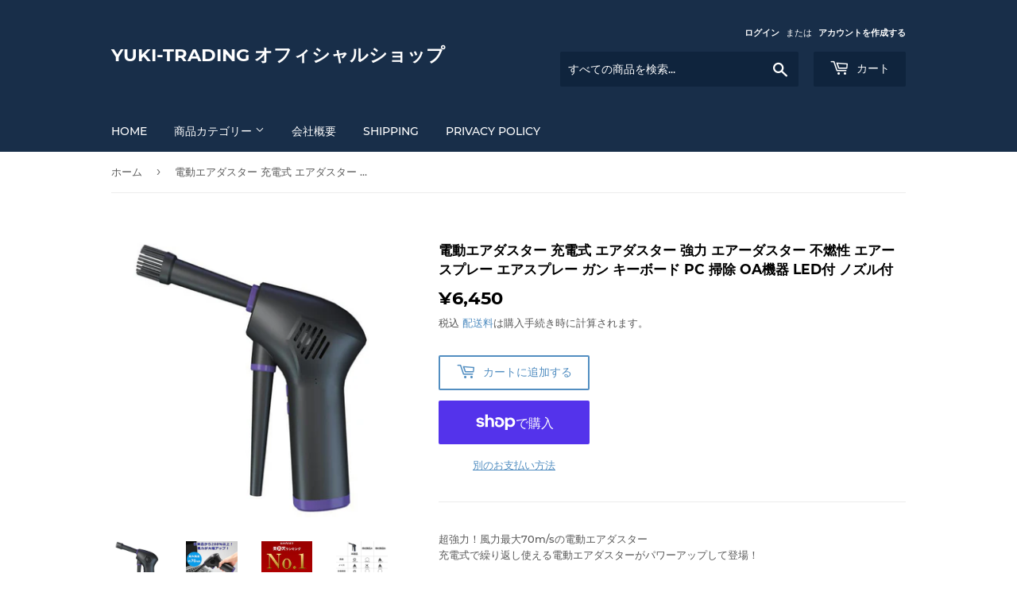

--- FILE ---
content_type: text/html; charset=utf-8
request_url: https://yuki-trading-store.com/products/aird70
body_size: 25260
content:
<!doctype html>
<html class="no-touch no-js">
<head>
  <script>(function(H){H.className=H.className.replace(/\bno-js\b/,'js')})(document.documentElement)</script>
  <!-- Basic page needs ================================================== -->
  <meta charset="utf-8">
  <meta http-equiv="X-UA-Compatible" content="IE=edge,chrome=1">

  

  <!-- Title and description ================================================== -->
  <title>
  電動エアダスター 充電式 エアダスター 強力 エアーダスター 不燃性 エアー スプレー エアスプレー ガン キーボード PC 掃除 OA機器 &ndash; YUKI-TRADING オフィシャルショップ
  </title>

  
    <meta name="description" content="超強力！風力最大70m/sの電動エアダスター 充電式で繰り返し使える電動エアダスターがパワーアップして登場！ ガス不使用の繰り返し使える充電式電動エアダスター。都度購入の必要がないので経済的。風は不燃性のためガスの匂いもありません。 最大風速約70m/sと超強力！従来の電動エアダスターから約2倍から3倍の威力となり、風速や風量が弱いという問題点を解決しました。 「USB充電式」大容量6000ｍAhの内蔵バッテリーを搭載しており、付属のUSBケーブルで充電が可能。約4時間の充電で約21分(強モード)のご使用が可能です。 コードレスなので場所を選ばずどこでもご使用可能で、パソコンやキーボード、OA機器やエアコンなどの掃除に最適です。 噴射力が高いので簡易的なブロワーとしてのご使用も！洗車後の水滴飛ばしやDIYでは電動丸ノコの歯の掃除まで幅広いシチュエーションでご利用いただけます。 セット内容 本体×1 ノズル×2 充電コード×1 取扱説明書×1">
  

  <!-- Product meta ================================================== -->
  <!-- /snippets/social-meta-tags.liquid -->




<meta property="og:site_name" content="YUKI-TRADING オフィシャルショップ">
<meta property="og:url" content="https://yuki-trading-store.com/products/aird70">
<meta property="og:title" content="電動エアダスター 充電式 エアダスター 強力 エアーダスター 不燃性 エアー スプレー エアスプレー ガン キーボード PC 掃除 OA機器 LED付 ノズル付">
<meta property="og:type" content="product">
<meta property="og:description" content="超強力！風力最大70m/sの電動エアダスター 充電式で繰り返し使える電動エアダスターがパワーアップして登場！ ガス不使用の繰り返し使える充電式電動エアダスター。都度購入の必要がないので経済的。風は不燃性のためガスの匂いもありません。 最大風速約70m/sと超強力！従来の電動エアダスターから約2倍から3倍の威力となり、風速や風量が弱いという問題点を解決しました。 「USB充電式」大容量6000ｍAhの内蔵バッテリーを搭載しており、付属のUSBケーブルで充電が可能。約4時間の充電で約21分(強モード)のご使用が可能です。 コードレスなので場所を選ばずどこでもご使用可能で、パソコンやキーボード、OA機器やエアコンなどの掃除に最適です。 噴射力が高いので簡易的なブロワーとしてのご使用も！洗車後の水滴飛ばしやDIYでは電動丸ノコの歯の掃除まで幅広いシチュエーションでご利用いただけます。 セット内容 本体×1 ノズル×2 充電コード×1 取扱説明書×1">

  <meta property="og:price:amount" content="6,450">
  <meta property="og:price:currency" content="JPY">

<meta property="og:image" content="http://yuki-trading-store.com/cdn/shop/products/air1_1200x1200.jpg?v=1638784111"><meta property="og:image" content="http://yuki-trading-store.com/cdn/shop/products/aird701_1200x1200.jpg?v=1638784128"><meta property="og:image" content="http://yuki-trading-store.com/cdn/shop/products/rankingair_1200x1200.jpg?v=1638784137">
<meta property="og:image:secure_url" content="https://yuki-trading-store.com/cdn/shop/products/air1_1200x1200.jpg?v=1638784111"><meta property="og:image:secure_url" content="https://yuki-trading-store.com/cdn/shop/products/aird701_1200x1200.jpg?v=1638784128"><meta property="og:image:secure_url" content="https://yuki-trading-store.com/cdn/shop/products/rankingair_1200x1200.jpg?v=1638784137">


<meta name="twitter:card" content="summary_large_image">
<meta name="twitter:title" content="電動エアダスター 充電式 エアダスター 強力 エアーダスター 不燃性 エアー スプレー エアスプレー ガン キーボード PC 掃除 OA機器 LED付 ノズル付">
<meta name="twitter:description" content="超強力！風力最大70m/sの電動エアダスター 充電式で繰り返し使える電動エアダスターがパワーアップして登場！ ガス不使用の繰り返し使える充電式電動エアダスター。都度購入の必要がないので経済的。風は不燃性のためガスの匂いもありません。 最大風速約70m/sと超強力！従来の電動エアダスターから約2倍から3倍の威力となり、風速や風量が弱いという問題点を解決しました。 「USB充電式」大容量6000ｍAhの内蔵バッテリーを搭載しており、付属のUSBケーブルで充電が可能。約4時間の充電で約21分(強モード)のご使用が可能です。 コードレスなので場所を選ばずどこでもご使用可能で、パソコンやキーボード、OA機器やエアコンなどの掃除に最適です。 噴射力が高いので簡易的なブロワーとしてのご使用も！洗車後の水滴飛ばしやDIYでは電動丸ノコの歯の掃除まで幅広いシチュエーションでご利用いただけます。 セット内容 本体×1 ノズル×2 充電コード×1 取扱説明書×1">


  <!-- Helpers ================================================== -->
  <link rel="canonical" href="https://yuki-trading-store.com/products/aird70">
  <meta name="viewport" content="width=device-width,initial-scale=1">

  <!-- CSS ================================================== -->
  <link href="//yuki-trading-store.com/cdn/shop/t/4/assets/theme.scss.css?v=183593615258516629661674767924" rel="stylesheet" type="text/css" media="all" />

  <!-- Header hook for plugins ================================================== -->
  <script>window.performance && window.performance.mark && window.performance.mark('shopify.content_for_header.start');</script><meta name="google-site-verification" content="dzQlOSNuBcQrWdDrEMF1zoF0Ls9s9wLf-WVEmz3s2Jw">
<meta name="google-site-verification" content="tAxJtWCxv_vpvt91g2hRc1Ua3oLntoPRSbHJE8ebWps">
<meta id="shopify-digital-wallet" name="shopify-digital-wallet" content="/32155009068/digital_wallets/dialog">
<meta name="shopify-checkout-api-token" content="a9b4d1c56e3f044cd8e5594e91e63610">
<meta id="in-context-paypal-metadata" data-shop-id="32155009068" data-venmo-supported="false" data-environment="production" data-locale="ja_JP" data-paypal-v4="true" data-currency="JPY">
<link rel="alternate" type="application/json+oembed" href="https://yuki-trading-store.com/products/aird70.oembed">
<script async="async" src="/checkouts/internal/preloads.js?locale=ja-JP"></script>
<link rel="preconnect" href="https://shop.app" crossorigin="anonymous">
<script async="async" src="https://shop.app/checkouts/internal/preloads.js?locale=ja-JP&shop_id=32155009068" crossorigin="anonymous"></script>
<script id="apple-pay-shop-capabilities" type="application/json">{"shopId":32155009068,"countryCode":"JP","currencyCode":"JPY","merchantCapabilities":["supports3DS"],"merchantId":"gid:\/\/shopify\/Shop\/32155009068","merchantName":"YUKI-TRADING オフィシャルショップ","requiredBillingContactFields":["postalAddress","email","phone"],"requiredShippingContactFields":["postalAddress","email","phone"],"shippingType":"shipping","supportedNetworks":["visa","masterCard","amex","jcb","discover"],"total":{"type":"pending","label":"YUKI-TRADING オフィシャルショップ","amount":"1.00"},"shopifyPaymentsEnabled":true,"supportsSubscriptions":true}</script>
<script id="shopify-features" type="application/json">{"accessToken":"a9b4d1c56e3f044cd8e5594e91e63610","betas":["rich-media-storefront-analytics"],"domain":"yuki-trading-store.com","predictiveSearch":false,"shopId":32155009068,"locale":"ja"}</script>
<script>var Shopify = Shopify || {};
Shopify.shop = "yuki-trading.myshopify.com";
Shopify.locale = "ja";
Shopify.currency = {"active":"JPY","rate":"1.0"};
Shopify.country = "JP";
Shopify.theme = {"name":"Supply","id":87031939116,"schema_name":"Supply","schema_version":"8.9.11","theme_store_id":679,"role":"main"};
Shopify.theme.handle = "null";
Shopify.theme.style = {"id":null,"handle":null};
Shopify.cdnHost = "yuki-trading-store.com/cdn";
Shopify.routes = Shopify.routes || {};
Shopify.routes.root = "/";</script>
<script type="module">!function(o){(o.Shopify=o.Shopify||{}).modules=!0}(window);</script>
<script>!function(o){function n(){var o=[];function n(){o.push(Array.prototype.slice.apply(arguments))}return n.q=o,n}var t=o.Shopify=o.Shopify||{};t.loadFeatures=n(),t.autoloadFeatures=n()}(window);</script>
<script>
  window.ShopifyPay = window.ShopifyPay || {};
  window.ShopifyPay.apiHost = "shop.app\/pay";
  window.ShopifyPay.redirectState = null;
</script>
<script id="shop-js-analytics" type="application/json">{"pageType":"product"}</script>
<script defer="defer" async type="module" src="//yuki-trading-store.com/cdn/shopifycloud/shop-js/modules/v2/client.init-shop-cart-sync_CSE-8ASR.ja.esm.js"></script>
<script defer="defer" async type="module" src="//yuki-trading-store.com/cdn/shopifycloud/shop-js/modules/v2/chunk.common_DDD8GOhs.esm.js"></script>
<script defer="defer" async type="module" src="//yuki-trading-store.com/cdn/shopifycloud/shop-js/modules/v2/chunk.modal_B6JNj9sU.esm.js"></script>
<script type="module">
  await import("//yuki-trading-store.com/cdn/shopifycloud/shop-js/modules/v2/client.init-shop-cart-sync_CSE-8ASR.ja.esm.js");
await import("//yuki-trading-store.com/cdn/shopifycloud/shop-js/modules/v2/chunk.common_DDD8GOhs.esm.js");
await import("//yuki-trading-store.com/cdn/shopifycloud/shop-js/modules/v2/chunk.modal_B6JNj9sU.esm.js");

  window.Shopify.SignInWithShop?.initShopCartSync?.({"fedCMEnabled":true,"windoidEnabled":true});

</script>
<script>
  window.Shopify = window.Shopify || {};
  if (!window.Shopify.featureAssets) window.Shopify.featureAssets = {};
  window.Shopify.featureAssets['shop-js'] = {"shop-cart-sync":["modules/v2/client.shop-cart-sync_BCoLmxl3.ja.esm.js","modules/v2/chunk.common_DDD8GOhs.esm.js","modules/v2/chunk.modal_B6JNj9sU.esm.js"],"init-fed-cm":["modules/v2/client.init-fed-cm_BUzkuSqB.ja.esm.js","modules/v2/chunk.common_DDD8GOhs.esm.js","modules/v2/chunk.modal_B6JNj9sU.esm.js"],"init-shop-email-lookup-coordinator":["modules/v2/client.init-shop-email-lookup-coordinator_BW32axq4.ja.esm.js","modules/v2/chunk.common_DDD8GOhs.esm.js","modules/v2/chunk.modal_B6JNj9sU.esm.js"],"init-windoid":["modules/v2/client.init-windoid_BvNGLRkF.ja.esm.js","modules/v2/chunk.common_DDD8GOhs.esm.js","modules/v2/chunk.modal_B6JNj9sU.esm.js"],"shop-button":["modules/v2/client.shop-button_CH0XKSrs.ja.esm.js","modules/v2/chunk.common_DDD8GOhs.esm.js","modules/v2/chunk.modal_B6JNj9sU.esm.js"],"shop-cash-offers":["modules/v2/client.shop-cash-offers_DjoQtMHe.ja.esm.js","modules/v2/chunk.common_DDD8GOhs.esm.js","modules/v2/chunk.modal_B6JNj9sU.esm.js"],"shop-toast-manager":["modules/v2/client.shop-toast-manager_B8NLGr5M.ja.esm.js","modules/v2/chunk.common_DDD8GOhs.esm.js","modules/v2/chunk.modal_B6JNj9sU.esm.js"],"init-shop-cart-sync":["modules/v2/client.init-shop-cart-sync_CSE-8ASR.ja.esm.js","modules/v2/chunk.common_DDD8GOhs.esm.js","modules/v2/chunk.modal_B6JNj9sU.esm.js"],"init-customer-accounts-sign-up":["modules/v2/client.init-customer-accounts-sign-up_C-LwrDE-.ja.esm.js","modules/v2/client.shop-login-button_D0X6bVTm.ja.esm.js","modules/v2/chunk.common_DDD8GOhs.esm.js","modules/v2/chunk.modal_B6JNj9sU.esm.js"],"pay-button":["modules/v2/client.pay-button_imCDqct4.ja.esm.js","modules/v2/chunk.common_DDD8GOhs.esm.js","modules/v2/chunk.modal_B6JNj9sU.esm.js"],"init-customer-accounts":["modules/v2/client.init-customer-accounts_CxIJyI-K.ja.esm.js","modules/v2/client.shop-login-button_D0X6bVTm.ja.esm.js","modules/v2/chunk.common_DDD8GOhs.esm.js","modules/v2/chunk.modal_B6JNj9sU.esm.js"],"avatar":["modules/v2/client.avatar_BTnouDA3.ja.esm.js"],"init-shop-for-new-customer-accounts":["modules/v2/client.init-shop-for-new-customer-accounts_DRBL7B82.ja.esm.js","modules/v2/client.shop-login-button_D0X6bVTm.ja.esm.js","modules/v2/chunk.common_DDD8GOhs.esm.js","modules/v2/chunk.modal_B6JNj9sU.esm.js"],"shop-follow-button":["modules/v2/client.shop-follow-button_D610YzXR.ja.esm.js","modules/v2/chunk.common_DDD8GOhs.esm.js","modules/v2/chunk.modal_B6JNj9sU.esm.js"],"checkout-modal":["modules/v2/client.checkout-modal_NhzDspE5.ja.esm.js","modules/v2/chunk.common_DDD8GOhs.esm.js","modules/v2/chunk.modal_B6JNj9sU.esm.js"],"shop-login-button":["modules/v2/client.shop-login-button_D0X6bVTm.ja.esm.js","modules/v2/chunk.common_DDD8GOhs.esm.js","modules/v2/chunk.modal_B6JNj9sU.esm.js"],"lead-capture":["modules/v2/client.lead-capture_pLpCOlEn.ja.esm.js","modules/v2/chunk.common_DDD8GOhs.esm.js","modules/v2/chunk.modal_B6JNj9sU.esm.js"],"shop-login":["modules/v2/client.shop-login_DiHM-Diw.ja.esm.js","modules/v2/chunk.common_DDD8GOhs.esm.js","modules/v2/chunk.modal_B6JNj9sU.esm.js"],"payment-terms":["modules/v2/client.payment-terms_BdLTgEH_.ja.esm.js","modules/v2/chunk.common_DDD8GOhs.esm.js","modules/v2/chunk.modal_B6JNj9sU.esm.js"]};
</script>
<script id="__st">var __st={"a":32155009068,"offset":32400,"reqid":"227f5f16-22a2-429f-9113-a44cc4af5812-1769798651","pageurl":"yuki-trading-store.com\/products\/aird70","u":"438b023a33d8","p":"product","rtyp":"product","rid":7244680626338};</script>
<script>window.ShopifyPaypalV4VisibilityTracking = true;</script>
<script id="captcha-bootstrap">!function(){'use strict';const t='contact',e='account',n='new_comment',o=[[t,t],['blogs',n],['comments',n],[t,'customer']],c=[[e,'customer_login'],[e,'guest_login'],[e,'recover_customer_password'],[e,'create_customer']],r=t=>t.map((([t,e])=>`form[action*='/${t}']:not([data-nocaptcha='true']) input[name='form_type'][value='${e}']`)).join(','),a=t=>()=>t?[...document.querySelectorAll(t)].map((t=>t.form)):[];function s(){const t=[...o],e=r(t);return a(e)}const i='password',u='form_key',d=['recaptcha-v3-token','g-recaptcha-response','h-captcha-response',i],f=()=>{try{return window.sessionStorage}catch{return}},m='__shopify_v',_=t=>t.elements[u];function p(t,e,n=!1){try{const o=window.sessionStorage,c=JSON.parse(o.getItem(e)),{data:r}=function(t){const{data:e,action:n}=t;return t[m]||n?{data:e,action:n}:{data:t,action:n}}(c);for(const[e,n]of Object.entries(r))t.elements[e]&&(t.elements[e].value=n);n&&o.removeItem(e)}catch(o){console.error('form repopulation failed',{error:o})}}const l='form_type',E='cptcha';function T(t){t.dataset[E]=!0}const w=window,h=w.document,L='Shopify',v='ce_forms',y='captcha';let A=!1;((t,e)=>{const n=(g='f06e6c50-85a8-45c8-87d0-21a2b65856fe',I='https://cdn.shopify.com/shopifycloud/storefront-forms-hcaptcha/ce_storefront_forms_captcha_hcaptcha.v1.5.2.iife.js',D={infoText:'hCaptchaによる保護',privacyText:'プライバシー',termsText:'利用規約'},(t,e,n)=>{const o=w[L][v],c=o.bindForm;if(c)return c(t,g,e,D).then(n);var r;o.q.push([[t,g,e,D],n]),r=I,A||(h.body.append(Object.assign(h.createElement('script'),{id:'captcha-provider',async:!0,src:r})),A=!0)});var g,I,D;w[L]=w[L]||{},w[L][v]=w[L][v]||{},w[L][v].q=[],w[L][y]=w[L][y]||{},w[L][y].protect=function(t,e){n(t,void 0,e),T(t)},Object.freeze(w[L][y]),function(t,e,n,w,h,L){const[v,y,A,g]=function(t,e,n){const i=e?o:[],u=t?c:[],d=[...i,...u],f=r(d),m=r(i),_=r(d.filter((([t,e])=>n.includes(e))));return[a(f),a(m),a(_),s()]}(w,h,L),I=t=>{const e=t.target;return e instanceof HTMLFormElement?e:e&&e.form},D=t=>v().includes(t);t.addEventListener('submit',(t=>{const e=I(t);if(!e)return;const n=D(e)&&!e.dataset.hcaptchaBound&&!e.dataset.recaptchaBound,o=_(e),c=g().includes(e)&&(!o||!o.value);(n||c)&&t.preventDefault(),c&&!n&&(function(t){try{if(!f())return;!function(t){const e=f();if(!e)return;const n=_(t);if(!n)return;const o=n.value;o&&e.removeItem(o)}(t);const e=Array.from(Array(32),(()=>Math.random().toString(36)[2])).join('');!function(t,e){_(t)||t.append(Object.assign(document.createElement('input'),{type:'hidden',name:u})),t.elements[u].value=e}(t,e),function(t,e){const n=f();if(!n)return;const o=[...t.querySelectorAll(`input[type='${i}']`)].map((({name:t})=>t)),c=[...d,...o],r={};for(const[a,s]of new FormData(t).entries())c.includes(a)||(r[a]=s);n.setItem(e,JSON.stringify({[m]:1,action:t.action,data:r}))}(t,e)}catch(e){console.error('failed to persist form',e)}}(e),e.submit())}));const S=(t,e)=>{t&&!t.dataset[E]&&(n(t,e.some((e=>e===t))),T(t))};for(const o of['focusin','change'])t.addEventListener(o,(t=>{const e=I(t);D(e)&&S(e,y())}));const B=e.get('form_key'),M=e.get(l),P=B&&M;t.addEventListener('DOMContentLoaded',(()=>{const t=y();if(P)for(const e of t)e.elements[l].value===M&&p(e,B);[...new Set([...A(),...v().filter((t=>'true'===t.dataset.shopifyCaptcha))])].forEach((e=>S(e,t)))}))}(h,new URLSearchParams(w.location.search),n,t,e,['guest_login'])})(!0,!0)}();</script>
<script integrity="sha256-4kQ18oKyAcykRKYeNunJcIwy7WH5gtpwJnB7kiuLZ1E=" data-source-attribution="shopify.loadfeatures" defer="defer" src="//yuki-trading-store.com/cdn/shopifycloud/storefront/assets/storefront/load_feature-a0a9edcb.js" crossorigin="anonymous"></script>
<script crossorigin="anonymous" defer="defer" src="//yuki-trading-store.com/cdn/shopifycloud/storefront/assets/shopify_pay/storefront-65b4c6d7.js?v=20250812"></script>
<script data-source-attribution="shopify.dynamic_checkout.dynamic.init">var Shopify=Shopify||{};Shopify.PaymentButton=Shopify.PaymentButton||{isStorefrontPortableWallets:!0,init:function(){window.Shopify.PaymentButton.init=function(){};var t=document.createElement("script");t.src="https://yuki-trading-store.com/cdn/shopifycloud/portable-wallets/latest/portable-wallets.ja.js",t.type="module",document.head.appendChild(t)}};
</script>
<script data-source-attribution="shopify.dynamic_checkout.buyer_consent">
  function portableWalletsHideBuyerConsent(e){var t=document.getElementById("shopify-buyer-consent"),n=document.getElementById("shopify-subscription-policy-button");t&&n&&(t.classList.add("hidden"),t.setAttribute("aria-hidden","true"),n.removeEventListener("click",e))}function portableWalletsShowBuyerConsent(e){var t=document.getElementById("shopify-buyer-consent"),n=document.getElementById("shopify-subscription-policy-button");t&&n&&(t.classList.remove("hidden"),t.removeAttribute("aria-hidden"),n.addEventListener("click",e))}window.Shopify?.PaymentButton&&(window.Shopify.PaymentButton.hideBuyerConsent=portableWalletsHideBuyerConsent,window.Shopify.PaymentButton.showBuyerConsent=portableWalletsShowBuyerConsent);
</script>
<script>
  function portableWalletsCleanup(e){e&&e.src&&console.error("Failed to load portable wallets script "+e.src);var t=document.querySelectorAll("shopify-accelerated-checkout .shopify-payment-button__skeleton, shopify-accelerated-checkout-cart .wallet-cart-button__skeleton"),e=document.getElementById("shopify-buyer-consent");for(let e=0;e<t.length;e++)t[e].remove();e&&e.remove()}function portableWalletsNotLoadedAsModule(e){e instanceof ErrorEvent&&"string"==typeof e.message&&e.message.includes("import.meta")&&"string"==typeof e.filename&&e.filename.includes("portable-wallets")&&(window.removeEventListener("error",portableWalletsNotLoadedAsModule),window.Shopify.PaymentButton.failedToLoad=e,"loading"===document.readyState?document.addEventListener("DOMContentLoaded",window.Shopify.PaymentButton.init):window.Shopify.PaymentButton.init())}window.addEventListener("error",portableWalletsNotLoadedAsModule);
</script>

<script type="module" src="https://yuki-trading-store.com/cdn/shopifycloud/portable-wallets/latest/portable-wallets.ja.js" onError="portableWalletsCleanup(this)" crossorigin="anonymous"></script>
<script nomodule>
  document.addEventListener("DOMContentLoaded", portableWalletsCleanup);
</script>

<link id="shopify-accelerated-checkout-styles" rel="stylesheet" media="screen" href="https://yuki-trading-store.com/cdn/shopifycloud/portable-wallets/latest/accelerated-checkout-backwards-compat.css" crossorigin="anonymous">
<style id="shopify-accelerated-checkout-cart">
        #shopify-buyer-consent {
  margin-top: 1em;
  display: inline-block;
  width: 100%;
}

#shopify-buyer-consent.hidden {
  display: none;
}

#shopify-subscription-policy-button {
  background: none;
  border: none;
  padding: 0;
  text-decoration: underline;
  font-size: inherit;
  cursor: pointer;
}

#shopify-subscription-policy-button::before {
  box-shadow: none;
}

      </style>

<script>window.performance && window.performance.mark && window.performance.mark('shopify.content_for_header.end');</script>

  
  

  <script src="//yuki-trading-store.com/cdn/shop/t/4/assets/jquery-2.2.3.min.js?v=58211863146907186831581660074" type="text/javascript"></script>

  <script src="//yuki-trading-store.com/cdn/shop/t/4/assets/lazysizes.min.js?v=8147953233334221341581660075" async="async"></script>
  <script src="//yuki-trading-store.com/cdn/shop/t/4/assets/vendor.js?v=106177282645720727331581660078" defer="defer"></script>
  <script src="//yuki-trading-store.com/cdn/shop/t/4/assets/theme.js?v=134718413235684521091583213339" defer="defer"></script>

<meta name="google-site-verification" content="xWr93QiWHPSMkN1_RkmaDPNS4Iqt5gZBM13fRaku12I" />

<link href="https://monorail-edge.shopifysvc.com" rel="dns-prefetch">
<script>(function(){if ("sendBeacon" in navigator && "performance" in window) {try {var session_token_from_headers = performance.getEntriesByType('navigation')[0].serverTiming.find(x => x.name == '_s').description;} catch {var session_token_from_headers = undefined;}var session_cookie_matches = document.cookie.match(/_shopify_s=([^;]*)/);var session_token_from_cookie = session_cookie_matches && session_cookie_matches.length === 2 ? session_cookie_matches[1] : "";var session_token = session_token_from_headers || session_token_from_cookie || "";function handle_abandonment_event(e) {var entries = performance.getEntries().filter(function(entry) {return /monorail-edge.shopifysvc.com/.test(entry.name);});if (!window.abandonment_tracked && entries.length === 0) {window.abandonment_tracked = true;var currentMs = Date.now();var navigation_start = performance.timing.navigationStart;var payload = {shop_id: 32155009068,url: window.location.href,navigation_start,duration: currentMs - navigation_start,session_token,page_type: "product"};window.navigator.sendBeacon("https://monorail-edge.shopifysvc.com/v1/produce", JSON.stringify({schema_id: "online_store_buyer_site_abandonment/1.1",payload: payload,metadata: {event_created_at_ms: currentMs,event_sent_at_ms: currentMs}}));}}window.addEventListener('pagehide', handle_abandonment_event);}}());</script>
<script id="web-pixels-manager-setup">(function e(e,d,r,n,o){if(void 0===o&&(o={}),!Boolean(null===(a=null===(i=window.Shopify)||void 0===i?void 0:i.analytics)||void 0===a?void 0:a.replayQueue)){var i,a;window.Shopify=window.Shopify||{};var t=window.Shopify;t.analytics=t.analytics||{};var s=t.analytics;s.replayQueue=[],s.publish=function(e,d,r){return s.replayQueue.push([e,d,r]),!0};try{self.performance.mark("wpm:start")}catch(e){}var l=function(){var e={modern:/Edge?\/(1{2}[4-9]|1[2-9]\d|[2-9]\d{2}|\d{4,})\.\d+(\.\d+|)|Firefox\/(1{2}[4-9]|1[2-9]\d|[2-9]\d{2}|\d{4,})\.\d+(\.\d+|)|Chrom(ium|e)\/(9{2}|\d{3,})\.\d+(\.\d+|)|(Maci|X1{2}).+ Version\/(15\.\d+|(1[6-9]|[2-9]\d|\d{3,})\.\d+)([,.]\d+|)( \(\w+\)|)( Mobile\/\w+|) Safari\/|Chrome.+OPR\/(9{2}|\d{3,})\.\d+\.\d+|(CPU[ +]OS|iPhone[ +]OS|CPU[ +]iPhone|CPU IPhone OS|CPU iPad OS)[ +]+(15[._]\d+|(1[6-9]|[2-9]\d|\d{3,})[._]\d+)([._]\d+|)|Android:?[ /-](13[3-9]|1[4-9]\d|[2-9]\d{2}|\d{4,})(\.\d+|)(\.\d+|)|Android.+Firefox\/(13[5-9]|1[4-9]\d|[2-9]\d{2}|\d{4,})\.\d+(\.\d+|)|Android.+Chrom(ium|e)\/(13[3-9]|1[4-9]\d|[2-9]\d{2}|\d{4,})\.\d+(\.\d+|)|SamsungBrowser\/([2-9]\d|\d{3,})\.\d+/,legacy:/Edge?\/(1[6-9]|[2-9]\d|\d{3,})\.\d+(\.\d+|)|Firefox\/(5[4-9]|[6-9]\d|\d{3,})\.\d+(\.\d+|)|Chrom(ium|e)\/(5[1-9]|[6-9]\d|\d{3,})\.\d+(\.\d+|)([\d.]+$|.*Safari\/(?![\d.]+ Edge\/[\d.]+$))|(Maci|X1{2}).+ Version\/(10\.\d+|(1[1-9]|[2-9]\d|\d{3,})\.\d+)([,.]\d+|)( \(\w+\)|)( Mobile\/\w+|) Safari\/|Chrome.+OPR\/(3[89]|[4-9]\d|\d{3,})\.\d+\.\d+|(CPU[ +]OS|iPhone[ +]OS|CPU[ +]iPhone|CPU IPhone OS|CPU iPad OS)[ +]+(10[._]\d+|(1[1-9]|[2-9]\d|\d{3,})[._]\d+)([._]\d+|)|Android:?[ /-](13[3-9]|1[4-9]\d|[2-9]\d{2}|\d{4,})(\.\d+|)(\.\d+|)|Mobile Safari.+OPR\/([89]\d|\d{3,})\.\d+\.\d+|Android.+Firefox\/(13[5-9]|1[4-9]\d|[2-9]\d{2}|\d{4,})\.\d+(\.\d+|)|Android.+Chrom(ium|e)\/(13[3-9]|1[4-9]\d|[2-9]\d{2}|\d{4,})\.\d+(\.\d+|)|Android.+(UC? ?Browser|UCWEB|U3)[ /]?(15\.([5-9]|\d{2,})|(1[6-9]|[2-9]\d|\d{3,})\.\d+)\.\d+|SamsungBrowser\/(5\.\d+|([6-9]|\d{2,})\.\d+)|Android.+MQ{2}Browser\/(14(\.(9|\d{2,})|)|(1[5-9]|[2-9]\d|\d{3,})(\.\d+|))(\.\d+|)|K[Aa][Ii]OS\/(3\.\d+|([4-9]|\d{2,})\.\d+)(\.\d+|)/},d=e.modern,r=e.legacy,n=navigator.userAgent;return n.match(d)?"modern":n.match(r)?"legacy":"unknown"}(),u="modern"===l?"modern":"legacy",c=(null!=n?n:{modern:"",legacy:""})[u],f=function(e){return[e.baseUrl,"/wpm","/b",e.hashVersion,"modern"===e.buildTarget?"m":"l",".js"].join("")}({baseUrl:d,hashVersion:r,buildTarget:u}),m=function(e){var d=e.version,r=e.bundleTarget,n=e.surface,o=e.pageUrl,i=e.monorailEndpoint;return{emit:function(e){var a=e.status,t=e.errorMsg,s=(new Date).getTime(),l=JSON.stringify({metadata:{event_sent_at_ms:s},events:[{schema_id:"web_pixels_manager_load/3.1",payload:{version:d,bundle_target:r,page_url:o,status:a,surface:n,error_msg:t},metadata:{event_created_at_ms:s}}]});if(!i)return console&&console.warn&&console.warn("[Web Pixels Manager] No Monorail endpoint provided, skipping logging."),!1;try{return self.navigator.sendBeacon.bind(self.navigator)(i,l)}catch(e){}var u=new XMLHttpRequest;try{return u.open("POST",i,!0),u.setRequestHeader("Content-Type","text/plain"),u.send(l),!0}catch(e){return console&&console.warn&&console.warn("[Web Pixels Manager] Got an unhandled error while logging to Monorail."),!1}}}}({version:r,bundleTarget:l,surface:e.surface,pageUrl:self.location.href,monorailEndpoint:e.monorailEndpoint});try{o.browserTarget=l,function(e){var d=e.src,r=e.async,n=void 0===r||r,o=e.onload,i=e.onerror,a=e.sri,t=e.scriptDataAttributes,s=void 0===t?{}:t,l=document.createElement("script"),u=document.querySelector("head"),c=document.querySelector("body");if(l.async=n,l.src=d,a&&(l.integrity=a,l.crossOrigin="anonymous"),s)for(var f in s)if(Object.prototype.hasOwnProperty.call(s,f))try{l.dataset[f]=s[f]}catch(e){}if(o&&l.addEventListener("load",o),i&&l.addEventListener("error",i),u)u.appendChild(l);else{if(!c)throw new Error("Did not find a head or body element to append the script");c.appendChild(l)}}({src:f,async:!0,onload:function(){if(!function(){var e,d;return Boolean(null===(d=null===(e=window.Shopify)||void 0===e?void 0:e.analytics)||void 0===d?void 0:d.initialized)}()){var d=window.webPixelsManager.init(e)||void 0;if(d){var r=window.Shopify.analytics;r.replayQueue.forEach((function(e){var r=e[0],n=e[1],o=e[2];d.publishCustomEvent(r,n,o)})),r.replayQueue=[],r.publish=d.publishCustomEvent,r.visitor=d.visitor,r.initialized=!0}}},onerror:function(){return m.emit({status:"failed",errorMsg:"".concat(f," has failed to load")})},sri:function(e){var d=/^sha384-[A-Za-z0-9+/=]+$/;return"string"==typeof e&&d.test(e)}(c)?c:"",scriptDataAttributes:o}),m.emit({status:"loading"})}catch(e){m.emit({status:"failed",errorMsg:(null==e?void 0:e.message)||"Unknown error"})}}})({shopId: 32155009068,storefrontBaseUrl: "https://yuki-trading-store.com",extensionsBaseUrl: "https://extensions.shopifycdn.com/cdn/shopifycloud/web-pixels-manager",monorailEndpoint: "https://monorail-edge.shopifysvc.com/unstable/produce_batch",surface: "storefront-renderer",enabledBetaFlags: ["2dca8a86"],webPixelsConfigList: [{"id":"605847714","configuration":"{\"config\":\"{\\\"pixel_id\\\":\\\"AW-785096762\\\",\\\"target_country\\\":\\\"JP\\\",\\\"gtag_events\\\":[{\\\"type\\\":\\\"search\\\",\\\"action_label\\\":\\\"AW-785096762\\\/ISoyCOOox8QBELrArvYC\\\"},{\\\"type\\\":\\\"begin_checkout\\\",\\\"action_label\\\":\\\"AW-785096762\\\/c6AoCOCox8QBELrArvYC\\\"},{\\\"type\\\":\\\"view_item\\\",\\\"action_label\\\":[\\\"AW-785096762\\\/-jvhCNqox8QBELrArvYC\\\",\\\"MC-YRQHPQHMRZ\\\"]},{\\\"type\\\":\\\"purchase\\\",\\\"action_label\\\":[\\\"AW-785096762\\\/0YVzCNeox8QBELrArvYC\\\",\\\"MC-YRQHPQHMRZ\\\"]},{\\\"type\\\":\\\"page_view\\\",\\\"action_label\\\":[\\\"AW-785096762\\\/CxuQCNSox8QBELrArvYC\\\",\\\"MC-YRQHPQHMRZ\\\"]},{\\\"type\\\":\\\"add_payment_info\\\",\\\"action_label\\\":\\\"AW-785096762\\\/rQPLCOaox8QBELrArvYC\\\"},{\\\"type\\\":\\\"add_to_cart\\\",\\\"action_label\\\":\\\"AW-785096762\\\/hwMwCN2ox8QBELrArvYC\\\"}],\\\"enable_monitoring_mode\\\":false}\"}","eventPayloadVersion":"v1","runtimeContext":"OPEN","scriptVersion":"b2a88bafab3e21179ed38636efcd8a93","type":"APP","apiClientId":1780363,"privacyPurposes":[],"dataSharingAdjustments":{"protectedCustomerApprovalScopes":["read_customer_address","read_customer_email","read_customer_name","read_customer_personal_data","read_customer_phone"]}},{"id":"81100962","eventPayloadVersion":"v1","runtimeContext":"LAX","scriptVersion":"1","type":"CUSTOM","privacyPurposes":["ANALYTICS"],"name":"Google Analytics tag (migrated)"},{"id":"shopify-app-pixel","configuration":"{}","eventPayloadVersion":"v1","runtimeContext":"STRICT","scriptVersion":"0450","apiClientId":"shopify-pixel","type":"APP","privacyPurposes":["ANALYTICS","MARKETING"]},{"id":"shopify-custom-pixel","eventPayloadVersion":"v1","runtimeContext":"LAX","scriptVersion":"0450","apiClientId":"shopify-pixel","type":"CUSTOM","privacyPurposes":["ANALYTICS","MARKETING"]}],isMerchantRequest: false,initData: {"shop":{"name":"YUKI-TRADING オフィシャルショップ","paymentSettings":{"currencyCode":"JPY"},"myshopifyDomain":"yuki-trading.myshopify.com","countryCode":"JP","storefrontUrl":"https:\/\/yuki-trading-store.com"},"customer":null,"cart":null,"checkout":null,"productVariants":[{"price":{"amount":6450.0,"currencyCode":"JPY"},"product":{"title":"電動エアダスター 充電式 エアダスター 強力 エアーダスター 不燃性 エアー スプレー エアスプレー ガン キーボード PC 掃除 OA機器 LED付 ノズル付","vendor":"ユウキ貿易株式会社","id":"7244680626338","untranslatedTitle":"電動エアダスター 充電式 エアダスター 強力 エアーダスター 不燃性 エアー スプレー エアスプレー ガン キーボード PC 掃除 OA機器 LED付 ノズル付","url":"\/products\/aird70","type":"オフィス用品"},"id":"41365526511778","image":{"src":"\/\/yuki-trading-store.com\/cdn\/shop\/products\/air1.jpg?v=1638784111"},"sku":"aird70","title":"Default Title","untranslatedTitle":"Default Title"}],"purchasingCompany":null},},"https://yuki-trading-store.com/cdn","1d2a099fw23dfb22ep557258f5m7a2edbae",{"modern":"","legacy":""},{"shopId":"32155009068","storefrontBaseUrl":"https:\/\/yuki-trading-store.com","extensionBaseUrl":"https:\/\/extensions.shopifycdn.com\/cdn\/shopifycloud\/web-pixels-manager","surface":"storefront-renderer","enabledBetaFlags":"[\"2dca8a86\"]","isMerchantRequest":"false","hashVersion":"1d2a099fw23dfb22ep557258f5m7a2edbae","publish":"custom","events":"[[\"page_viewed\",{}],[\"product_viewed\",{\"productVariant\":{\"price\":{\"amount\":6450.0,\"currencyCode\":\"JPY\"},\"product\":{\"title\":\"電動エアダスター 充電式 エアダスター 強力 エアーダスター 不燃性 エアー スプレー エアスプレー ガン キーボード PC 掃除 OA機器 LED付 ノズル付\",\"vendor\":\"ユウキ貿易株式会社\",\"id\":\"7244680626338\",\"untranslatedTitle\":\"電動エアダスター 充電式 エアダスター 強力 エアーダスター 不燃性 エアー スプレー エアスプレー ガン キーボード PC 掃除 OA機器 LED付 ノズル付\",\"url\":\"\/products\/aird70\",\"type\":\"オフィス用品\"},\"id\":\"41365526511778\",\"image\":{\"src\":\"\/\/yuki-trading-store.com\/cdn\/shop\/products\/air1.jpg?v=1638784111\"},\"sku\":\"aird70\",\"title\":\"Default Title\",\"untranslatedTitle\":\"Default Title\"}}]]"});</script><script>
  window.ShopifyAnalytics = window.ShopifyAnalytics || {};
  window.ShopifyAnalytics.meta = window.ShopifyAnalytics.meta || {};
  window.ShopifyAnalytics.meta.currency = 'JPY';
  var meta = {"product":{"id":7244680626338,"gid":"gid:\/\/shopify\/Product\/7244680626338","vendor":"ユウキ貿易株式会社","type":"オフィス用品","handle":"aird70","variants":[{"id":41365526511778,"price":645000,"name":"電動エアダスター 充電式 エアダスター 強力 エアーダスター 不燃性 エアー スプレー エアスプレー ガン キーボード PC 掃除 OA機器 LED付 ノズル付","public_title":null,"sku":"aird70"}],"remote":false},"page":{"pageType":"product","resourceType":"product","resourceId":7244680626338,"requestId":"227f5f16-22a2-429f-9113-a44cc4af5812-1769798651"}};
  for (var attr in meta) {
    window.ShopifyAnalytics.meta[attr] = meta[attr];
  }
</script>
<script class="analytics">
  (function () {
    var customDocumentWrite = function(content) {
      var jquery = null;

      if (window.jQuery) {
        jquery = window.jQuery;
      } else if (window.Checkout && window.Checkout.$) {
        jquery = window.Checkout.$;
      }

      if (jquery) {
        jquery('body').append(content);
      }
    };

    var hasLoggedConversion = function(token) {
      if (token) {
        return document.cookie.indexOf('loggedConversion=' + token) !== -1;
      }
      return false;
    }

    var setCookieIfConversion = function(token) {
      if (token) {
        var twoMonthsFromNow = new Date(Date.now());
        twoMonthsFromNow.setMonth(twoMonthsFromNow.getMonth() + 2);

        document.cookie = 'loggedConversion=' + token + '; expires=' + twoMonthsFromNow;
      }
    }

    var trekkie = window.ShopifyAnalytics.lib = window.trekkie = window.trekkie || [];
    if (trekkie.integrations) {
      return;
    }
    trekkie.methods = [
      'identify',
      'page',
      'ready',
      'track',
      'trackForm',
      'trackLink'
    ];
    trekkie.factory = function(method) {
      return function() {
        var args = Array.prototype.slice.call(arguments);
        args.unshift(method);
        trekkie.push(args);
        return trekkie;
      };
    };
    for (var i = 0; i < trekkie.methods.length; i++) {
      var key = trekkie.methods[i];
      trekkie[key] = trekkie.factory(key);
    }
    trekkie.load = function(config) {
      trekkie.config = config || {};
      trekkie.config.initialDocumentCookie = document.cookie;
      var first = document.getElementsByTagName('script')[0];
      var script = document.createElement('script');
      script.type = 'text/javascript';
      script.onerror = function(e) {
        var scriptFallback = document.createElement('script');
        scriptFallback.type = 'text/javascript';
        scriptFallback.onerror = function(error) {
                var Monorail = {
      produce: function produce(monorailDomain, schemaId, payload) {
        var currentMs = new Date().getTime();
        var event = {
          schema_id: schemaId,
          payload: payload,
          metadata: {
            event_created_at_ms: currentMs,
            event_sent_at_ms: currentMs
          }
        };
        return Monorail.sendRequest("https://" + monorailDomain + "/v1/produce", JSON.stringify(event));
      },
      sendRequest: function sendRequest(endpointUrl, payload) {
        // Try the sendBeacon API
        if (window && window.navigator && typeof window.navigator.sendBeacon === 'function' && typeof window.Blob === 'function' && !Monorail.isIos12()) {
          var blobData = new window.Blob([payload], {
            type: 'text/plain'
          });

          if (window.navigator.sendBeacon(endpointUrl, blobData)) {
            return true;
          } // sendBeacon was not successful

        } // XHR beacon

        var xhr = new XMLHttpRequest();

        try {
          xhr.open('POST', endpointUrl);
          xhr.setRequestHeader('Content-Type', 'text/plain');
          xhr.send(payload);
        } catch (e) {
          console.log(e);
        }

        return false;
      },
      isIos12: function isIos12() {
        return window.navigator.userAgent.lastIndexOf('iPhone; CPU iPhone OS 12_') !== -1 || window.navigator.userAgent.lastIndexOf('iPad; CPU OS 12_') !== -1;
      }
    };
    Monorail.produce('monorail-edge.shopifysvc.com',
      'trekkie_storefront_load_errors/1.1',
      {shop_id: 32155009068,
      theme_id: 87031939116,
      app_name: "storefront",
      context_url: window.location.href,
      source_url: "//yuki-trading-store.com/cdn/s/trekkie.storefront.c59ea00e0474b293ae6629561379568a2d7c4bba.min.js"});

        };
        scriptFallback.async = true;
        scriptFallback.src = '//yuki-trading-store.com/cdn/s/trekkie.storefront.c59ea00e0474b293ae6629561379568a2d7c4bba.min.js';
        first.parentNode.insertBefore(scriptFallback, first);
      };
      script.async = true;
      script.src = '//yuki-trading-store.com/cdn/s/trekkie.storefront.c59ea00e0474b293ae6629561379568a2d7c4bba.min.js';
      first.parentNode.insertBefore(script, first);
    };
    trekkie.load(
      {"Trekkie":{"appName":"storefront","development":false,"defaultAttributes":{"shopId":32155009068,"isMerchantRequest":null,"themeId":87031939116,"themeCityHash":"17746804345426375450","contentLanguage":"ja","currency":"JPY","eventMetadataId":"f9c6b43d-8d62-4937-b041-6b48da463dd8"},"isServerSideCookieWritingEnabled":true,"monorailRegion":"shop_domain","enabledBetaFlags":["65f19447","b5387b81"]},"Session Attribution":{},"S2S":{"facebookCapiEnabled":false,"source":"trekkie-storefront-renderer","apiClientId":580111}}
    );

    var loaded = false;
    trekkie.ready(function() {
      if (loaded) return;
      loaded = true;

      window.ShopifyAnalytics.lib = window.trekkie;

      var originalDocumentWrite = document.write;
      document.write = customDocumentWrite;
      try { window.ShopifyAnalytics.merchantGoogleAnalytics.call(this); } catch(error) {};
      document.write = originalDocumentWrite;

      window.ShopifyAnalytics.lib.page(null,{"pageType":"product","resourceType":"product","resourceId":7244680626338,"requestId":"227f5f16-22a2-429f-9113-a44cc4af5812-1769798651","shopifyEmitted":true});

      var match = window.location.pathname.match(/checkouts\/(.+)\/(thank_you|post_purchase)/)
      var token = match? match[1]: undefined;
      if (!hasLoggedConversion(token)) {
        setCookieIfConversion(token);
        window.ShopifyAnalytics.lib.track("Viewed Product",{"currency":"JPY","variantId":41365526511778,"productId":7244680626338,"productGid":"gid:\/\/shopify\/Product\/7244680626338","name":"電動エアダスター 充電式 エアダスター 強力 エアーダスター 不燃性 エアー スプレー エアスプレー ガン キーボード PC 掃除 OA機器 LED付 ノズル付","price":"6450","sku":"aird70","brand":"ユウキ貿易株式会社","variant":null,"category":"オフィス用品","nonInteraction":true,"remote":false},undefined,undefined,{"shopifyEmitted":true});
      window.ShopifyAnalytics.lib.track("monorail:\/\/trekkie_storefront_viewed_product\/1.1",{"currency":"JPY","variantId":41365526511778,"productId":7244680626338,"productGid":"gid:\/\/shopify\/Product\/7244680626338","name":"電動エアダスター 充電式 エアダスター 強力 エアーダスター 不燃性 エアー スプレー エアスプレー ガン キーボード PC 掃除 OA機器 LED付 ノズル付","price":"6450","sku":"aird70","brand":"ユウキ貿易株式会社","variant":null,"category":"オフィス用品","nonInteraction":true,"remote":false,"referer":"https:\/\/yuki-trading-store.com\/products\/aird70"});
      }
    });


        var eventsListenerScript = document.createElement('script');
        eventsListenerScript.async = true;
        eventsListenerScript.src = "//yuki-trading-store.com/cdn/shopifycloud/storefront/assets/shop_events_listener-3da45d37.js";
        document.getElementsByTagName('head')[0].appendChild(eventsListenerScript);

})();</script>
  <script>
  if (!window.ga || (window.ga && typeof window.ga !== 'function')) {
    window.ga = function ga() {
      (window.ga.q = window.ga.q || []).push(arguments);
      if (window.Shopify && window.Shopify.analytics && typeof window.Shopify.analytics.publish === 'function') {
        window.Shopify.analytics.publish("ga_stub_called", {}, {sendTo: "google_osp_migration"});
      }
      console.error("Shopify's Google Analytics stub called with:", Array.from(arguments), "\nSee https://help.shopify.com/manual/promoting-marketing/pixels/pixel-migration#google for more information.");
    };
    if (window.Shopify && window.Shopify.analytics && typeof window.Shopify.analytics.publish === 'function') {
      window.Shopify.analytics.publish("ga_stub_initialized", {}, {sendTo: "google_osp_migration"});
    }
  }
</script>
<script
  defer
  src="https://yuki-trading-store.com/cdn/shopifycloud/perf-kit/shopify-perf-kit-3.1.0.min.js"
  data-application="storefront-renderer"
  data-shop-id="32155009068"
  data-render-region="gcp-us-central1"
  data-page-type="product"
  data-theme-instance-id="87031939116"
  data-theme-name="Supply"
  data-theme-version="8.9.11"
  data-monorail-region="shop_domain"
  data-resource-timing-sampling-rate="10"
  data-shs="true"
  data-shs-beacon="true"
  data-shs-export-with-fetch="true"
  data-shs-logs-sample-rate="1"
  data-shs-beacon-endpoint="https://yuki-trading-store.com/api/collect"
></script>
</head>

<body id="電動エアダスター-充電式-エアダスター-強力-エアーダスター-不燃性-エアー-スプレー-エアスプレー-ガン-キーボード-pc-掃除-oa機器" class="template-product">

  <div id="shopify-section-header" class="shopify-section header-section"><header class="site-header" role="banner" data-section-id="header" data-section-type="header-section">
  <div class="wrapper">

    <div class="grid--full">
      <div class="grid-item large--one-half">
        
          <div class="h1 header-logo" itemscope itemtype="http://schema.org/Organization">
        
          
            <a href="/" itemprop="url">YUKI-TRADING オフィシャルショップ</a>
          
        
          </div>
        
      </div>

      <div class="grid-item large--one-half text-center large--text-right">
        
          <div class="site-header--text-links">
            

            
              <span class="site-header--meta-links medium-down--hide">
                
                  <a href="https://yuki-trading-store.com/customer_authentication/redirect?locale=ja&amp;region_country=JP" id="customer_login_link">ログイン</a>
                  <span class="site-header--spacer">または</span>
                  <a href="https://shopify.com/32155009068/account?locale=ja" id="customer_register_link">アカウントを作成する</a>
                
              </span>
            
          </div>

          <br class="medium-down--hide">
        

        <form action="/search" method="get" class="search-bar" role="search">
  <input type="hidden" name="type" value="product">

  <input type="search" name="q" value="" placeholder="すべての商品を検索..." aria-label="すべての商品を検索...">
  <button type="submit" class="search-bar--submit icon-fallback-text">
    <span class="icon icon-search" aria-hidden="true"></span>
    <span class="fallback-text">検索する</span>
  </button>
</form>


        <a href="/cart" class="header-cart-btn cart-toggle">
          <span class="icon icon-cart"></span>
          カート <span class="cart-count cart-badge--desktop hidden-count">0</span>
        </a>
      </div>
    </div>

  </div>
</header>

<div id="mobileNavBar">
  <div class="display-table-cell">
    <button class="menu-toggle mobileNavBar-link" aria-controls="navBar" aria-expanded="false"><span class="icon icon-hamburger" aria-hidden="true"></span>メニュー</button>
  </div>
  <div class="display-table-cell">
    <a href="/cart" class="cart-toggle mobileNavBar-link">
      <span class="icon icon-cart"></span>
      カート <span class="cart-count hidden-count">0</span>
    </a>
  </div>
</div>

<nav class="nav-bar" id="navBar" role="navigation">
  <div class="wrapper">
    <form action="/search" method="get" class="search-bar" role="search">
  <input type="hidden" name="type" value="product">

  <input type="search" name="q" value="" placeholder="すべての商品を検索..." aria-label="すべての商品を検索...">
  <button type="submit" class="search-bar--submit icon-fallback-text">
    <span class="icon icon-search" aria-hidden="true"></span>
    <span class="fallback-text">検索する</span>
  </button>
</form>

    <ul class="mobile-nav" id="MobileNav">
  
  
    
      <li>
        <a
          href="/"
          class="mobile-nav--link"
          data-meganav-type="child"
          >
            HOME
        </a>
      </li>
    
  
    
      
      <li
        class="mobile-nav--has-dropdown "
        aria-haspopup="true">
        <a
          href="/collections"
          class="mobile-nav--link"
          data-meganav-type="parent"
          >
            商品カテゴリー 
        </a>
        <button class="icon icon-arrow-down mobile-nav--button"
          aria-expanded="false"
          aria-label="商品カテゴリー  メニュー">
        </button>
        <ul
          id="MenuParent-2"
          class="mobile-nav--dropdown mobile-nav--has-grandchildren"
          data-meganav-dropdown>
          
            
            
              <li
                class="mobile-nav--has-dropdown mobile-nav--has-dropdown-grandchild "
                aria-haspopup="true">
                <a
                  href="/collections/kitchen"
                  class="mobile-nav--link"
                  data-meganav-type="parent"
                  >
                    キッチン用品
                </a>
                <button class="icon icon-arrow-down mobile-nav--button"
                  aria-expanded="false"
                  aria-label="キッチン用品 メニュー">
                </button>
                <ul
                  id="MenuChildren-2-1"
                  class="mobile-nav--dropdown-grandchild"
                  data-meganav-dropdown>
                  
                    <li>
                      <a
                        href="/collections/refrigerator"
                        class="mobile-nav--link"
                        data-meganav-type="child"
                        >
                          冷蔵庫アクセサリー
                        </a>
                    </li>
                  
                    <li>
                      <a
                        href="/collections/%E9%9B%BB%E5%AD%90%E3%83%AC%E3%83%B3%E3%82%B8%E3%82%A2%E3%82%AF%E3%82%BB%E3%82%B5%E3%83%AA%E3%83%BC"
                        class="mobile-nav--link"
                        data-meganav-type="child"
                        >
                          電子レンジアクセサリー
                        </a>
                    </li>
                  
                </ul>
              </li>
            
          
            
              <li>
                <a
                  href="/collections/laundry"
                  class="mobile-nav--link"
                  data-meganav-type="child"
                  >
                    洗濯機・乾燥機アクセサリー
                </a>
              </li>
            
          
            
            
              <li
                class="mobile-nav--has-dropdown mobile-nav--has-dropdown-grandchild "
                aria-haspopup="true">
                <a
                  href="/collections/apfilter"
                  class="mobile-nav--link"
                  data-meganav-type="parent"
                  >
                    各種交換フィルター
                </a>
                <button class="icon icon-arrow-down mobile-nav--button"
                  aria-expanded="false"
                  aria-label="各種交換フィルター メニュー">
                </button>
                <ul
                  id="MenuChildren-2-3"
                  class="mobile-nav--dropdown-grandchild"
                  data-meganav-dropdown>
                  
                    <li>
                      <a
                        href="/collections/apfilter_sh"
                        class="mobile-nav--link"
                        data-meganav-type="child"
                        >
                          シャープ(SHARP)用交換フィルター
                        </a>
                    </li>
                  
                    <li>
                      <a
                        href="/collections/apfilter_dk"
                        class="mobile-nav--link"
                        data-meganav-type="child"
                        >
                          ダイキン(DAIKIN)用交換フィルター
                        </a>
                    </li>
                  
                    <li>
                      <a
                        href="/collections/apfilter_ps"
                        class="mobile-nav--link"
                        data-meganav-type="child"
                        >
                          パナソニック(PANASONIC)用交換フィルター
                        </a>
                    </li>
                  
                    <li>
                      <a
                        href="/collections/pfilter_dyson"
                        class="mobile-nav--link"
                        data-meganav-type="child"
                        >
                          ダイソン（Dyson）用交換フィルター
                        </a>
                    </li>
                  
                    <li>
                      <a
                        href="/collections/pfilter_fujitsu-general"
                        class="mobile-nav--link"
                        data-meganav-type="child"
                        >
                          富士通ゼネラル（FUJITSU GENERAL）用交換フィルター
                        </a>
                    </li>
                  
                    <li>
                      <a
                        href="/collections/pfilter_balm"
                        class="mobile-nav--link"
                        data-meganav-type="child"
                        >
                          バルミューダ（BALMUDA）用交換フィルター
                        </a>
                    </li>
                  
                    <li>
                      <a
                        href="/collections/pfilter_blueair"
                        class="mobile-nav--link"
                        data-meganav-type="child"
                        >
                          ブルーエア（BlUEAIR）用交換フィルター
                        </a>
                    </li>
                  
                    <li>
                      <a
                        href="/collections/pfilter_hitachi"
                        class="mobile-nav--link"
                        data-meganav-type="child"
                        >
                          日立（HITACHI）用交換フィルター
                        </a>
                    </li>
                  
                    <li>
                      <a
                        href="/collections/pfilter_zojirushi"
                        class="mobile-nav--link"
                        data-meganav-type="child"
                        >
                          象印（zojirushi）用交換フィルター
                        </a>
                    </li>
                  
                    <li>
                      <a
                        href="/collections/24-hour"
                        class="mobile-nav--link"
                        data-meganav-type="child"
                        >
                          24時間空調フィルター
                        </a>
                    </li>
                  
                    <li>
                      <a
                        href="/collections/pfilter_oth"
                        class="mobile-nav--link"
                        data-meganav-type="child"
                        >
                          その他 各種フィルター
                        </a>
                    </li>
                  
                </ul>
              </li>
            
          
            
              <li>
                <a
                  href="/collections/%E4%BA%92%E6%8F%9B%E3%83%90%E3%83%83%E3%83%86%E3%83%AA%E3%83%BC"
                  class="mobile-nav--link"
                  data-meganav-type="child"
                  >
                    互換バッテリー
                </a>
              </li>
            
          
            
              <li>
                <a
                  href="/collections/%E9%9B%BB%E5%8B%95%E5%B7%A5%E5%85%B7-%E4%BA%8B%E5%8B%99%E7%94%A8%E5%93%81"
                  class="mobile-nav--link"
                  data-meganav-type="child"
                  >
                    電動工具・事務用品
                </a>
              </li>
            
          
        </ul>
      </li>
    
  
    
      <li>
        <a
          href="/policies/legal-notice"
          class="mobile-nav--link"
          data-meganav-type="child"
          >
            会社概要
        </a>
      </li>
    
  
    
      <li>
        <a
          href="/policies/shipping-policy"
          class="mobile-nav--link"
          data-meganav-type="child"
          >
            Shipping
        </a>
      </li>
    
  
    
      <li>
        <a
          href="/policies/privacy-policy"
          class="mobile-nav--link"
          data-meganav-type="child"
          >
            Privacy Policy
        </a>
      </li>
    
  

  
    
      <li class="customer-navlink large--hide"><a href="https://yuki-trading-store.com/customer_authentication/redirect?locale=ja&amp;region_country=JP" id="customer_login_link">ログイン</a></li>
      <li class="customer-navlink large--hide"><a href="https://shopify.com/32155009068/account?locale=ja" id="customer_register_link">アカウントを作成する</a></li>
    
  
</ul>

    <ul class="site-nav" id="AccessibleNav">
  
  
    
      <li>
        <a
          href="/"
          class="site-nav--link"
          data-meganav-type="child"
          >
            HOME
        </a>
      </li>
    
  
    
      
      <li
        class="site-nav--has-dropdown "
        aria-haspopup="true">
        <a
          href="/collections"
          class="site-nav--link"
          data-meganav-type="parent"
          aria-controls="MenuParent-2"
          aria-expanded="false"
          >
            商品カテゴリー 
            <span class="icon icon-arrow-down" aria-hidden="true"></span>
        </a>
        <ul
          id="MenuParent-2"
          class="site-nav--dropdown site-nav--has-grandchildren"
          data-meganav-dropdown>
          
            
            
              <li
                class="site-nav--has-dropdown site-nav--has-dropdown-grandchild "
                aria-haspopup="true">
                <a
                  href="/collections/kitchen"
                  class="site-nav--link"
                  aria-controls="MenuChildren-2-1"
                  data-meganav-type="parent"
                  
                  tabindex="-1">
                    キッチン用品
                    <span class="icon icon-arrow-down" aria-hidden="true"></span>
                </a>
                <ul
                  id="MenuChildren-2-1"
                  class="site-nav--dropdown-grandchild"
                  data-meganav-dropdown>
                  
                    <li>
                      <a
                        href="/collections/refrigerator"
                        class="site-nav--link"
                        data-meganav-type="child"
                        
                        tabindex="-1">
                          冷蔵庫アクセサリー
                        </a>
                    </li>
                  
                    <li>
                      <a
                        href="/collections/%E9%9B%BB%E5%AD%90%E3%83%AC%E3%83%B3%E3%82%B8%E3%82%A2%E3%82%AF%E3%82%BB%E3%82%B5%E3%83%AA%E3%83%BC"
                        class="site-nav--link"
                        data-meganav-type="child"
                        
                        tabindex="-1">
                          電子レンジアクセサリー
                        </a>
                    </li>
                  
                </ul>
              </li>
            
          
            
              <li>
                <a
                  href="/collections/laundry"
                  class="site-nav--link"
                  data-meganav-type="child"
                  
                  tabindex="-1">
                    洗濯機・乾燥機アクセサリー
                </a>
              </li>
            
          
            
            
              <li
                class="site-nav--has-dropdown site-nav--has-dropdown-grandchild "
                aria-haspopup="true">
                <a
                  href="/collections/apfilter"
                  class="site-nav--link"
                  aria-controls="MenuChildren-2-3"
                  data-meganav-type="parent"
                  
                  tabindex="-1">
                    各種交換フィルター
                    <span class="icon icon-arrow-down" aria-hidden="true"></span>
                </a>
                <ul
                  id="MenuChildren-2-3"
                  class="site-nav--dropdown-grandchild"
                  data-meganav-dropdown>
                  
                    <li>
                      <a
                        href="/collections/apfilter_sh"
                        class="site-nav--link"
                        data-meganav-type="child"
                        
                        tabindex="-1">
                          シャープ(SHARP)用交換フィルター
                        </a>
                    </li>
                  
                    <li>
                      <a
                        href="/collections/apfilter_dk"
                        class="site-nav--link"
                        data-meganav-type="child"
                        
                        tabindex="-1">
                          ダイキン(DAIKIN)用交換フィルター
                        </a>
                    </li>
                  
                    <li>
                      <a
                        href="/collections/apfilter_ps"
                        class="site-nav--link"
                        data-meganav-type="child"
                        
                        tabindex="-1">
                          パナソニック(PANASONIC)用交換フィルター
                        </a>
                    </li>
                  
                    <li>
                      <a
                        href="/collections/pfilter_dyson"
                        class="site-nav--link"
                        data-meganav-type="child"
                        
                        tabindex="-1">
                          ダイソン（Dyson）用交換フィルター
                        </a>
                    </li>
                  
                    <li>
                      <a
                        href="/collections/pfilter_fujitsu-general"
                        class="site-nav--link"
                        data-meganav-type="child"
                        
                        tabindex="-1">
                          富士通ゼネラル（FUJITSU GENERAL）用交換フィルター
                        </a>
                    </li>
                  
                    <li>
                      <a
                        href="/collections/pfilter_balm"
                        class="site-nav--link"
                        data-meganav-type="child"
                        
                        tabindex="-1">
                          バルミューダ（BALMUDA）用交換フィルター
                        </a>
                    </li>
                  
                    <li>
                      <a
                        href="/collections/pfilter_blueair"
                        class="site-nav--link"
                        data-meganav-type="child"
                        
                        tabindex="-1">
                          ブルーエア（BlUEAIR）用交換フィルター
                        </a>
                    </li>
                  
                    <li>
                      <a
                        href="/collections/pfilter_hitachi"
                        class="site-nav--link"
                        data-meganav-type="child"
                        
                        tabindex="-1">
                          日立（HITACHI）用交換フィルター
                        </a>
                    </li>
                  
                    <li>
                      <a
                        href="/collections/pfilter_zojirushi"
                        class="site-nav--link"
                        data-meganav-type="child"
                        
                        tabindex="-1">
                          象印（zojirushi）用交換フィルター
                        </a>
                    </li>
                  
                    <li>
                      <a
                        href="/collections/24-hour"
                        class="site-nav--link"
                        data-meganav-type="child"
                        
                        tabindex="-1">
                          24時間空調フィルター
                        </a>
                    </li>
                  
                    <li>
                      <a
                        href="/collections/pfilter_oth"
                        class="site-nav--link"
                        data-meganav-type="child"
                        
                        tabindex="-1">
                          その他 各種フィルター
                        </a>
                    </li>
                  
                </ul>
              </li>
            
          
            
              <li>
                <a
                  href="/collections/%E4%BA%92%E6%8F%9B%E3%83%90%E3%83%83%E3%83%86%E3%83%AA%E3%83%BC"
                  class="site-nav--link"
                  data-meganav-type="child"
                  
                  tabindex="-1">
                    互換バッテリー
                </a>
              </li>
            
          
            
              <li>
                <a
                  href="/collections/%E9%9B%BB%E5%8B%95%E5%B7%A5%E5%85%B7-%E4%BA%8B%E5%8B%99%E7%94%A8%E5%93%81"
                  class="site-nav--link"
                  data-meganav-type="child"
                  
                  tabindex="-1">
                    電動工具・事務用品
                </a>
              </li>
            
          
        </ul>
      </li>
    
  
    
      <li>
        <a
          href="/policies/legal-notice"
          class="site-nav--link"
          data-meganav-type="child"
          >
            会社概要
        </a>
      </li>
    
  
    
      <li>
        <a
          href="/policies/shipping-policy"
          class="site-nav--link"
          data-meganav-type="child"
          >
            Shipping
        </a>
      </li>
    
  
    
      <li>
        <a
          href="/policies/privacy-policy"
          class="site-nav--link"
          data-meganav-type="child"
          >
            Privacy Policy
        </a>
      </li>
    
  

  
    
      <li class="customer-navlink large--hide"><a href="https://yuki-trading-store.com/customer_authentication/redirect?locale=ja&amp;region_country=JP" id="customer_login_link">ログイン</a></li>
      <li class="customer-navlink large--hide"><a href="https://shopify.com/32155009068/account?locale=ja" id="customer_register_link">アカウントを作成する</a></li>
    
  
</ul>

  </div>
</nav>




</div>

  <main class="wrapper main-content" role="main">

    

<div id="shopify-section-product-template" class="shopify-section product-template-section"><div id="ProductSection" data-section-id="product-template" data-section-type="product-template" data-zoom-toggle="zoom-in" data-zoom-enabled="true" data-related-enabled="" data-social-sharing="" data-show-compare-at-price="true" data-stock="false" data-incoming-transfer="false" data-ajax-cart-method="modal">





<nav class="breadcrumb" role="navigation" aria-label="breadcrumbs">
  <a href="/" title="フロントページへ戻る">ホーム</a>

  

    
    <span class="divider" aria-hidden="true">&rsaquo;</span>
    <span class="breadcrumb--truncate">電動エアダスター 充電式 エアダスター 強力 エアーダスター 不燃性 エアー スプレー エアスプレー ガン キーボード PC 掃除 OA機器 LED付 ノズル付</span>

  
</nav>








  <style>
    .selector-wrapper select, .product-variants select {
      margin-bottom: 13px;
    }
  </style>


<div class="grid" itemscope itemtype="http://schema.org/Product">
  <meta itemprop="url" content="https://yuki-trading-store.com/products/aird70">
  <meta itemprop="image" content="//yuki-trading-store.com/cdn/shop/products/air1_grande.jpg?v=1638784111">

  <div class="grid-item large--two-fifths">
    <div class="grid">
      <div class="grid-item large--eleven-twelfths text-center">
        <div class="product-photo-container" id="productPhotoContainer-product-template">
          
          
<div id="productPhotoWrapper-product-template-31893450293410" class="lazyload__image-wrapper" data-image-id="31893450293410" style="max-width: 700px">
              <div class="no-js product__image-wrapper" style="padding-top:100.0%;">
                <img id=""
                  
                  src="//yuki-trading-store.com/cdn/shop/products/air1_300x300.jpg?v=1638784111"
                  
                  class="lazyload no-js lazypreload"
                  data-src="//yuki-trading-store.com/cdn/shop/products/air1_{width}x.jpg?v=1638784111"
                  data-widths="[180, 360, 540, 720, 900, 1080, 1296, 1512, 1728, 2048]"
                  data-aspectratio="1.0"
                  data-sizes="auto"
                  alt="電動エアダスター 充電式 エアダスター 強力 エアーダスター 不燃性 エアー スプレー エアスプレー ガン キーボード PC 掃除 OA機器 LED付 ノズル付"
                   data-zoom="//yuki-trading-store.com/cdn/shop/products/air1_1024x1024@2x.jpg?v=1638784111">
              </div>
            </div>
            
              <noscript>
                <img src="//yuki-trading-store.com/cdn/shop/products/air1_580x.jpg?v=1638784111"
                  srcset="//yuki-trading-store.com/cdn/shop/products/air1_580x.jpg?v=1638784111 1x, //yuki-trading-store.com/cdn/shop/products/air1_580x@2x.jpg?v=1638784111 2x"
                  alt="電動エアダスター 充電式 エアダスター 強力 エアーダスター 不燃性 エアー スプレー エアスプレー ガン キーボード PC 掃除 OA機器 LED付 ノズル付" style="opacity:1;">
              </noscript>
            
          
<div id="productPhotoWrapper-product-template-31893452783778" class="lazyload__image-wrapper hide" data-image-id="31893452783778" style="max-width: 700px">
              <div class="no-js product__image-wrapper" style="padding-top:100.0%;">
                <img id=""
                  
                  class="lazyload no-js lazypreload"
                  data-src="//yuki-trading-store.com/cdn/shop/products/aird701_{width}x.jpg?v=1638784128"
                  data-widths="[180, 360, 540, 720, 900, 1080, 1296, 1512, 1728, 2048]"
                  data-aspectratio="1.0"
                  data-sizes="auto"
                  alt="電動エアダスター 充電式 エアダスター 強力 エアーダスター 不燃性 エアー スプレー エアスプレー ガン キーボード PC 掃除 OA機器 LED付 ノズル付"
                   data-zoom="//yuki-trading-store.com/cdn/shop/products/aird701_1024x1024@2x.jpg?v=1638784128">
              </div>
            </div>
            
          
<div id="productPhotoWrapper-product-template-31893453930658" class="lazyload__image-wrapper hide" data-image-id="31893453930658" style="max-width: 682.6666666666666px">
              <div class="no-js product__image-wrapper" style="padding-top:150.00000000000003%;">
                <img id=""
                  
                  class="lazyload no-js lazypreload"
                  data-src="//yuki-trading-store.com/cdn/shop/products/rankingair_{width}x.jpg?v=1638784137"
                  data-widths="[180, 360, 540, 720, 900, 1080, 1296, 1512, 1728, 2048]"
                  data-aspectratio="0.6666666666666666"
                  data-sizes="auto"
                  alt="電動エアダスター 充電式 エアダスター 強力 エアーダスター 不燃性 エアー スプレー エアスプレー ガン キーボード PC 掃除 OA機器 LED付 ノズル付"
                   data-zoom="//yuki-trading-store.com/cdn/shop/products/rankingair_1024x1024@2x.jpg?v=1638784137">
              </div>
            </div>
            
          
<div id="productPhotoWrapper-product-template-31893456093346" class="lazyload__image-wrapper hide" data-image-id="31893456093346" style="max-width: 700px">
              <div class="no-js product__image-wrapper" style="padding-top:100.0%;">
                <img id=""
                  
                  class="lazyload no-js lazypreload"
                  data-src="//yuki-trading-store.com/cdn/shop/products/hikaku_{width}x.jpg?v=1638784152"
                  data-widths="[180, 360, 540, 720, 900, 1080, 1296, 1512, 1728, 2048]"
                  data-aspectratio="1.0"
                  data-sizes="auto"
                  alt="電動エアダスター 充電式 エアダスター 強力 エアーダスター 不燃性 エアー スプレー エアスプレー ガン キーボード PC 掃除 OA機器 LED付 ノズル付"
                   data-zoom="//yuki-trading-store.com/cdn/shop/products/hikaku_1024x1024@2x.jpg?v=1638784152">
              </div>
            </div>
            
          
<div id="productPhotoWrapper-product-template-31893458682018" class="lazyload__image-wrapper hide" data-image-id="31893458682018" style="max-width: 700px">
              <div class="no-js product__image-wrapper" style="padding-top:98.0%;">
                <img id=""
                  
                  class="lazyload no-js lazypreload"
                  data-src="//yuki-trading-store.com/cdn/shop/products/aird3_{width}x.jpg?v=1638784167"
                  data-widths="[180, 360, 540, 720, 900, 1080, 1296, 1512, 1728, 2048]"
                  data-aspectratio="1.0204081632653061"
                  data-sizes="auto"
                  alt="電動エアダスター 充電式 エアダスター 強力 エアーダスター 不燃性 エアー スプレー エアスプレー ガン キーボード PC 掃除 OA機器 LED付 ノズル付"
                   data-zoom="//yuki-trading-store.com/cdn/shop/products/aird3_1024x1024@2x.jpg?v=1638784167">
              </div>
            </div>
            
          
<div id="productPhotoWrapper-product-template-31893459239074" class="lazyload__image-wrapper hide" data-image-id="31893459239074" style="max-width: 978px">
              <div class="no-js product__image-wrapper" style="padding-top:100.7157464212679%;">
                <img id=""
                  
                  class="lazyload no-js lazypreload"
                  data-src="//yuki-trading-store.com/cdn/shop/products/aird2_{width}x.jpg?v=1638784176"
                  data-widths="[180, 360, 540, 720, 900, 1080, 1296, 1512, 1728, 2048]"
                  data-aspectratio="0.9928934010152284"
                  data-sizes="auto"
                  alt="電動エアダスター 充電式 エアダスター 強力 エアーダスター 不燃性 エアー スプレー エアスプレー ガン キーボード PC 掃除 OA機器 LED付 ノズル付"
                   data-zoom="//yuki-trading-store.com/cdn/shop/products/aird2_1024x1024@2x.jpg?v=1638784176">
              </div>
            </div>
            
          
<div id="productPhotoWrapper-product-template-31893460484258" class="lazyload__image-wrapper hide" data-image-id="31893460484258" style="max-width: 700px">
              <div class="no-js product__image-wrapper" style="padding-top:98.6%;">
                <img id=""
                  
                  class="lazyload no-js lazypreload"
                  data-src="//yuki-trading-store.com/cdn/shop/products/aird4_{width}x.jpg?v=1638784186"
                  data-widths="[180, 360, 540, 720, 900, 1080, 1296, 1512, 1728, 2048]"
                  data-aspectratio="1.0141987829614605"
                  data-sizes="auto"
                  alt="電動エアダスター 充電式 エアダスター 強力 エアーダスター 不燃性 エアー スプレー エアスプレー ガン キーボード PC 掃除 OA機器 LED付 ノズル付"
                   data-zoom="//yuki-trading-store.com/cdn/shop/products/aird4_1024x1024@2x.jpg?v=1638784186">
              </div>
            </div>
            
          
<div id="productPhotoWrapper-product-template-31893462384802" class="lazyload__image-wrapper hide" data-image-id="31893462384802" style="max-width: 934.9565217391304px">
              <div class="no-js product__image-wrapper" style="padding-top:109.52380952380953%;">
                <img id=""
                  
                  class="lazyload no-js lazypreload"
                  data-src="//yuki-trading-store.com/cdn/shop/products/aird5_{width}x.jpg?v=1638784200"
                  data-widths="[180, 360, 540, 720, 900, 1080, 1296, 1512, 1728, 2048]"
                  data-aspectratio="0.9130434782608695"
                  data-sizes="auto"
                  alt="電動エアダスター 充電式 エアダスター 強力 エアーダスター 不燃性 エアー スプレー エアスプレー ガン キーボード PC 掃除 OA機器 LED付 ノズル付"
                   data-zoom="//yuki-trading-store.com/cdn/shop/products/aird5_1024x1024@2x.jpg?v=1638784200">
              </div>
            </div>
            
          
<div id="productPhotoWrapper-product-template-31893462843554" class="lazyload__image-wrapper hide" data-image-id="31893462843554" style="max-width: 700px">
              <div class="no-js product__image-wrapper" style="padding-top:100.0%;">
                <img id=""
                  
                  class="lazyload no-js lazypreload"
                  data-src="//yuki-trading-store.com/cdn/shop/products/aird6_{width}x.jpg?v=1638784208"
                  data-widths="[180, 360, 540, 720, 900, 1080, 1296, 1512, 1728, 2048]"
                  data-aspectratio="1.0"
                  data-sizes="auto"
                  alt="電動エアダスター 充電式 エアダスター 強力 エアーダスター 不燃性 エアー スプレー エアスプレー ガン キーボード PC 掃除 OA機器 LED付 ノズル付"
                   data-zoom="//yuki-trading-store.com/cdn/shop/products/aird6_1024x1024@2x.jpg?v=1638784208">
              </div>
            </div>
            
          
<div id="productPhotoWrapper-product-template-31893466153122" class="lazyload__image-wrapper hide" data-image-id="31893466153122" style="max-width: 700px">
              <div class="no-js product__image-wrapper" style="padding-top:100.0%;">
                <img id=""
                  
                  class="lazyload no-js lazypreload"
                  data-src="//yuki-trading-store.com/cdn/shop/products/aird7_{width}x.jpg?v=1638784222"
                  data-widths="[180, 360, 540, 720, 900, 1080, 1296, 1512, 1728, 2048]"
                  data-aspectratio="1.0"
                  data-sizes="auto"
                  alt="電動エアダスター 充電式 エアダスター 強力 エアーダスター 不燃性 エアー スプレー エアスプレー ガン キーボード PC 掃除 OA機器 LED付 ノズル付"
                   data-zoom="//yuki-trading-store.com/cdn/shop/products/aird7_1024x1024@2x.jpg?v=1638784222">
              </div>
            </div>
            
          
<div id="productPhotoWrapper-product-template-31893467857058" class="lazyload__image-wrapper hide" data-image-id="31893467857058" style="max-width: 700px">
              <div class="no-js product__image-wrapper" style="padding-top:100.0%;">
                <img id=""
                  
                  class="lazyload no-js lazypreload"
                  data-src="//yuki-trading-store.com/cdn/shop/products/commonb10_7aa06d89-e480-4e35-9aa7-326ae0ee4510_{width}x.jpg?v=1638784234"
                  data-widths="[180, 360, 540, 720, 900, 1080, 1296, 1512, 1728, 2048]"
                  data-aspectratio="1.0"
                  data-sizes="auto"
                  alt="電動エアダスター 充電式 エアダスター 強力 エアーダスター 不燃性 エアー スプレー エアスプレー ガン キーボード PC 掃除 OA機器 LED付 ノズル付"
                   data-zoom="//yuki-trading-store.com/cdn/shop/products/commonb10_7aa06d89-e480-4e35-9aa7-326ae0ee4510_1024x1024@2x.jpg?v=1638784234">
              </div>
            </div>
            
          
        </div>

        
          <ul class="product-photo-thumbs grid-uniform" id="productThumbs-product-template">

            
              <li class="grid-item medium-down--one-quarter large--one-quarter">
                <a href="//yuki-trading-store.com/cdn/shop/products/air1_1024x1024@2x.jpg?v=1638784111" class="product-photo-thumb product-photo-thumb-product-template" data-image-id="31893450293410">
                  <img src="//yuki-trading-store.com/cdn/shop/products/air1_compact.jpg?v=1638784111" alt="電動エアダスター 充電式 エアダスター 強力 エアーダスター 不燃性 エアー スプレー エアスプレー ガン キーボード PC 掃除 OA機器 LED付 ノズル付">
                </a>
              </li>
            
              <li class="grid-item medium-down--one-quarter large--one-quarter">
                <a href="//yuki-trading-store.com/cdn/shop/products/aird701_1024x1024@2x.jpg?v=1638784128" class="product-photo-thumb product-photo-thumb-product-template" data-image-id="31893452783778">
                  <img src="//yuki-trading-store.com/cdn/shop/products/aird701_compact.jpg?v=1638784128" alt="電動エアダスター 充電式 エアダスター 強力 エアーダスター 不燃性 エアー スプレー エアスプレー ガン キーボード PC 掃除 OA機器 LED付 ノズル付">
                </a>
              </li>
            
              <li class="grid-item medium-down--one-quarter large--one-quarter">
                <a href="//yuki-trading-store.com/cdn/shop/products/rankingair_1024x1024@2x.jpg?v=1638784137" class="product-photo-thumb product-photo-thumb-product-template" data-image-id="31893453930658">
                  <img src="//yuki-trading-store.com/cdn/shop/products/rankingair_compact.jpg?v=1638784137" alt="電動エアダスター 充電式 エアダスター 強力 エアーダスター 不燃性 エアー スプレー エアスプレー ガン キーボード PC 掃除 OA機器 LED付 ノズル付">
                </a>
              </li>
            
              <li class="grid-item medium-down--one-quarter large--one-quarter">
                <a href="//yuki-trading-store.com/cdn/shop/products/hikaku_1024x1024@2x.jpg?v=1638784152" class="product-photo-thumb product-photo-thumb-product-template" data-image-id="31893456093346">
                  <img src="//yuki-trading-store.com/cdn/shop/products/hikaku_compact.jpg?v=1638784152" alt="電動エアダスター 充電式 エアダスター 強力 エアーダスター 不燃性 エアー スプレー エアスプレー ガン キーボード PC 掃除 OA機器 LED付 ノズル付">
                </a>
              </li>
            
              <li class="grid-item medium-down--one-quarter large--one-quarter">
                <a href="//yuki-trading-store.com/cdn/shop/products/aird3_1024x1024@2x.jpg?v=1638784167" class="product-photo-thumb product-photo-thumb-product-template" data-image-id="31893458682018">
                  <img src="//yuki-trading-store.com/cdn/shop/products/aird3_compact.jpg?v=1638784167" alt="電動エアダスター 充電式 エアダスター 強力 エアーダスター 不燃性 エアー スプレー エアスプレー ガン キーボード PC 掃除 OA機器 LED付 ノズル付">
                </a>
              </li>
            
              <li class="grid-item medium-down--one-quarter large--one-quarter">
                <a href="//yuki-trading-store.com/cdn/shop/products/aird2_1024x1024@2x.jpg?v=1638784176" class="product-photo-thumb product-photo-thumb-product-template" data-image-id="31893459239074">
                  <img src="//yuki-trading-store.com/cdn/shop/products/aird2_compact.jpg?v=1638784176" alt="電動エアダスター 充電式 エアダスター 強力 エアーダスター 不燃性 エアー スプレー エアスプレー ガン キーボード PC 掃除 OA機器 LED付 ノズル付">
                </a>
              </li>
            
              <li class="grid-item medium-down--one-quarter large--one-quarter">
                <a href="//yuki-trading-store.com/cdn/shop/products/aird4_1024x1024@2x.jpg?v=1638784186" class="product-photo-thumb product-photo-thumb-product-template" data-image-id="31893460484258">
                  <img src="//yuki-trading-store.com/cdn/shop/products/aird4_compact.jpg?v=1638784186" alt="電動エアダスター 充電式 エアダスター 強力 エアーダスター 不燃性 エアー スプレー エアスプレー ガン キーボード PC 掃除 OA機器 LED付 ノズル付">
                </a>
              </li>
            
              <li class="grid-item medium-down--one-quarter large--one-quarter">
                <a href="//yuki-trading-store.com/cdn/shop/products/aird5_1024x1024@2x.jpg?v=1638784200" class="product-photo-thumb product-photo-thumb-product-template" data-image-id="31893462384802">
                  <img src="//yuki-trading-store.com/cdn/shop/products/aird5_compact.jpg?v=1638784200" alt="電動エアダスター 充電式 エアダスター 強力 エアーダスター 不燃性 エアー スプレー エアスプレー ガン キーボード PC 掃除 OA機器 LED付 ノズル付">
                </a>
              </li>
            
              <li class="grid-item medium-down--one-quarter large--one-quarter">
                <a href="//yuki-trading-store.com/cdn/shop/products/aird6_1024x1024@2x.jpg?v=1638784208" class="product-photo-thumb product-photo-thumb-product-template" data-image-id="31893462843554">
                  <img src="//yuki-trading-store.com/cdn/shop/products/aird6_compact.jpg?v=1638784208" alt="電動エアダスター 充電式 エアダスター 強力 エアーダスター 不燃性 エアー スプレー エアスプレー ガン キーボード PC 掃除 OA機器 LED付 ノズル付">
                </a>
              </li>
            
              <li class="grid-item medium-down--one-quarter large--one-quarter">
                <a href="//yuki-trading-store.com/cdn/shop/products/aird7_1024x1024@2x.jpg?v=1638784222" class="product-photo-thumb product-photo-thumb-product-template" data-image-id="31893466153122">
                  <img src="//yuki-trading-store.com/cdn/shop/products/aird7_compact.jpg?v=1638784222" alt="電動エアダスター 充電式 エアダスター 強力 エアーダスター 不燃性 エアー スプレー エアスプレー ガン キーボード PC 掃除 OA機器 LED付 ノズル付">
                </a>
              </li>
            
              <li class="grid-item medium-down--one-quarter large--one-quarter">
                <a href="//yuki-trading-store.com/cdn/shop/products/commonb10_7aa06d89-e480-4e35-9aa7-326ae0ee4510_1024x1024@2x.jpg?v=1638784234" class="product-photo-thumb product-photo-thumb-product-template" data-image-id="31893467857058">
                  <img src="//yuki-trading-store.com/cdn/shop/products/commonb10_7aa06d89-e480-4e35-9aa7-326ae0ee4510_compact.jpg?v=1638784234" alt="電動エアダスター 充電式 エアダスター 強力 エアーダスター 不燃性 エアー スプレー エアスプレー ガン キーボード PC 掃除 OA機器 LED付 ノズル付">
                </a>
              </li>
            

          </ul>
        

      </div>
    </div>
  </div>

  <div class="grid-item large--three-fifths">

    <h1 class="h2" itemprop="name">電動エアダスター 充電式 エアダスター 強力 エアーダスター 不燃性 エアー スプレー エアスプレー ガン キーボード PC 掃除 OA機器 LED付 ノズル付</h1>

    

    <div itemprop="offers" itemscope itemtype="http://schema.org/Offer">

      

      <meta itemprop="priceCurrency" content="JPY">
      <meta itemprop="price" content="6450.0">

      <ul class="inline-list product-meta">
        <li>
          <span id="productPrice-product-template" class="h1">
            





<small aria-hidden="true">¥6,450</small>
<span class="visually-hidden">¥6,450</span>

          </span>
          <div class="product-price-unit " data-unit-price-container>
  <span class="visually-hidden">単価</span><span data-unit-price></span><span aria-hidden="true">/</span><span class="visually-hidden">&nbsp;あたり&nbsp;</span><span data-unit-price-base-unit><span></span></span>
</div>

        </li>
        
        
      </ul><div class="product__policies rte">税込
<a href="/policies/shipping-policy">配送料</a>は購入手続き時に計算されます。
</div><hr id="variantBreak" class="hr--clear hr--small">

      <link itemprop="availability" href="http://schema.org/InStock">

      
<form method="post" action="/cart/add" id="addToCartForm-product-template" accept-charset="UTF-8" class="addToCartForm addToCartForm--payment-button
" enctype="multipart/form-data" data-product-form=""><input type="hidden" name="form_type" value="product" /><input type="hidden" name="utf8" value="✓" />
        <select name="id" id="productSelect-product-template" class="product-variants product-variants-product-template">
          
            

              <option  selected="selected"  data-sku="aird70" value="41365526511778">Default Title - ¥6,450 JPY</option>

            
          
        </select>

        

        

        

        <div class="payment-buttons payment-buttons--small">
          <button type="submit" name="add" id="addToCart-product-template" class="btn btn--add-to-cart btn--secondary-accent">
            <span class="icon icon-cart"></span>
            <span id="addToCartText-product-template">カートに追加する</span>
          </button>

          
            <div data-shopify="payment-button" class="shopify-payment-button"> <shopify-accelerated-checkout recommended="{&quot;supports_subs&quot;:true,&quot;supports_def_opts&quot;:false,&quot;name&quot;:&quot;shop_pay&quot;,&quot;wallet_params&quot;:{&quot;shopId&quot;:32155009068,&quot;merchantName&quot;:&quot;YUKI-TRADING オフィシャルショップ&quot;,&quot;personalized&quot;:true}}" fallback="{&quot;supports_subs&quot;:true,&quot;supports_def_opts&quot;:true,&quot;name&quot;:&quot;buy_it_now&quot;,&quot;wallet_params&quot;:{}}" access-token="a9b4d1c56e3f044cd8e5594e91e63610" buyer-country="JP" buyer-locale="ja" buyer-currency="JPY" variant-params="[{&quot;id&quot;:41365526511778,&quot;requiresShipping&quot;:true}]" shop-id="32155009068" enabled-flags="[&quot;d6d12da0&quot;]" > <div class="shopify-payment-button__button" role="button" disabled aria-hidden="true" style="background-color: transparent; border: none"> <div class="shopify-payment-button__skeleton">&nbsp;</div> </div> <div class="shopify-payment-button__more-options shopify-payment-button__skeleton" role="button" disabled aria-hidden="true">&nbsp;</div> </shopify-accelerated-checkout> <small id="shopify-buyer-consent" class="hidden" aria-hidden="true" data-consent-type="subscription"> このアイテムは定期購入または後払い購入です。続行することにより、<span id="shopify-subscription-policy-button">キャンセルポリシー</span>に同意し、注文がフルフィルメントされるまで、もしくは許可される場合はキャンセルするまで、このページに記載されている価格、頻度、日付で選択した決済方法に請求することを承認するものとします。 </small> </div>
          
        </div>
      <input type="hidden" name="product-id" value="7244680626338" /><input type="hidden" name="section-id" value="product-template" /></form>

      <hr class="product-template-hr">
    </div>

    <div class="product-description rte" itemprop="description">
      超強力！風力最大70m/sの電動エアダスター<br> 充電式で繰り返し使える電動エアダスターがパワーアップして登場！<br><br><br> ガス不使用の繰り返し使える充電式電動エアダスター。都度購入の必要がないので経済的。風は不燃性のためガスの匂いもありません。<br> 最大風速約70m/sと超強力！従来の電動エアダスターから約2倍から3倍の威力となり、風速や風量が弱いという問題点を解決しました。<br> 「USB充電式」大容量6000ｍAhの内蔵バッテリーを搭載しており、付属のUSBケーブルで充電が可能。約4時間の充電で約21分(強モード)のご使用が可能です。<br> コードレスなので場所を選ばずどこでもご使用可能で、パソコンやキーボード、OA機器やエアコンなどの掃除に最適です。<br> 噴射力が高いので簡易的なブロワーとしてのご使用も！洗車後の水滴飛ばしやDIYでは電動丸ノコの歯の掃除まで幅広いシチュエーションでご利用いただけます。<br><br><br> セット内容<br> 本体×1<br> ノズル×2<br> 充電コード×1<br> 取扱説明書×1<br>
    </div>

    
      



<div class="social-sharing is-normal" data-permalink="https://yuki-trading-store.com/products/aird70">

  
    <a target="_blank" href="//www.facebook.com/sharer.php?u=https://yuki-trading-store.com/products/aird70" class="share-facebook" title="Facebookでシェアする">
      <span class="icon icon-facebook" aria-hidden="true"></span>
      <span class="share-title" aria-hidden="true">シェア</span>
      <span class="visually-hidden">Facebookでシェアする</span>
    </a>
  

  
    <a target="_blank" href="//twitter.com/share?text=%E9%9B%BB%E5%8B%95%E3%82%A8%E3%82%A2%E3%83%80%E3%82%B9%E3%82%BF%E3%83%BC%20%E5%85%85%E9%9B%BB%E5%BC%8F%20%E3%82%A8%E3%82%A2%E3%83%80%E3%82%B9%E3%82%BF%E3%83%BC%20%E5%BC%B7%E5%8A%9B%20%E3%82%A8%E3%82%A2%E3%83%BC%E3%83%80%E3%82%B9%E3%82%BF%E3%83%BC%20%E4%B8%8D%E7%87%83%E6%80%A7%20%E3%82%A8%E3%82%A2%E3%83%BC%20%E3%82%B9%E3%83%97%E3%83%AC%E3%83%BC%20%E3%82%A8%E3%82%A2%E3%82%B9%E3%83%97%E3%83%AC%E3%83%BC%20%E3%82%AC%E3%83%B3%20%E3%82%AD%E3%83%BC%E3%83%9C%E3%83%BC%E3%83%89%20PC%20%E6%8E%83%E9%99%A4%20OA%E6%A9%9F%E5%99%A8%20LED%E4%BB%98%20%E3%83%8E%E3%82%BA%E3%83%AB%E4%BB%98&amp;url=https://yuki-trading-store.com/products/aird70&amp;source=webclient" class="share-twitter" title="Twitterに投稿する">
      <span class="icon icon-twitter" aria-hidden="true"></span>
      <span class="share-title" aria-hidden="true">ツイート</span>
      <span class="visually-hidden">Twitterに投稿する</span>
    </a>
  

  

    
      <a target="_blank" href="//pinterest.com/pin/create/button/?url=https://yuki-trading-store.com/products/aird70&amp;media=http://yuki-trading-store.com/cdn/shop/products/air1_1024x1024.jpg?v=1638784111&amp;description=%E9%9B%BB%E5%8B%95%E3%82%A8%E3%82%A2%E3%83%80%E3%82%B9%E3%82%BF%E3%83%BC%20%E5%85%85%E9%9B%BB%E5%BC%8F%20%E3%82%A8%E3%82%A2%E3%83%80%E3%82%B9%E3%82%BF%E3%83%BC%20%E5%BC%B7%E5%8A%9B%20%E3%82%A8%E3%82%A2%E3%83%BC%E3%83%80%E3%82%B9%E3%82%BF%E3%83%BC%20%E4%B8%8D%E7%87%83%E6%80%A7%20%E3%82%A8%E3%82%A2%E3%83%BC%20%E3%82%B9%E3%83%97%E3%83%AC%E3%83%BC%20%E3%82%A8%E3%82%A2%E3%82%B9%E3%83%97%E3%83%AC%E3%83%BC%20%E3%82%AC%E3%83%B3%20%E3%82%AD%E3%83%BC%E3%83%9C%E3%83%BC%E3%83%89%20PC%20%E6%8E%83%E9%99%A4%20OA%E6%A9%9F%E5%99%A8%20LED%E4%BB%98%20%E3%83%8E%E3%82%BA%E3%83%AB%E4%BB%98" class="share-pinterest" title="Pinterestでピンする">
        <span class="icon icon-pinterest" aria-hidden="true"></span>
        <span class="share-title" aria-hidden="true">ピンする</span>
        <span class="visually-hidden">Pinterestでピンする</span>
      </a>
    

  

</div>

    

  </div>
</div>


  
  




  <hr>
  <h2 class="h1">オススメ商品</h2>
  <div class="grid-uniform">
    
    
    
      
        
          











<div class="grid-item large--one-fifth medium--one-third small--one-half">

  <a href="/collections/%E9%9B%BB%E5%8B%95%E5%B7%A5%E5%85%B7-%E4%BA%8B%E5%8B%99%E7%94%A8%E5%93%81/products/ab-ts8i2" class="product-grid-item">
    <div class="product-grid-image">
      <div class="product-grid-image--centered">
        

        
<div class="lazyload__image-wrapper no-js" style="max-width: 195px">
            <div style="padding-top:100.0%;">
              <img
                class="lazyload no-js"
                data-src="//yuki-trading-store.com/cdn/shop/products/1bb_{width}x.jpg?v=1639038975"
                data-widths="[125, 180, 360, 540, 720, 900, 1080, 1296, 1512, 1728, 2048]"
                data-aspectratio="1.0"
                data-sizes="auto"
                alt="エアバギー ベビーカー対応 交換用 タイヤ＆タイヤチューブ セット 2組 8-1/2×2 サイズ 8インチ"
                >
            </div>
          </div>
          <noscript>
           <img src="//yuki-trading-store.com/cdn/shop/products/1bb_580x.jpg?v=1639038975"
             srcset="//yuki-trading-store.com/cdn/shop/products/1bb_580x.jpg?v=1639038975 1x, //yuki-trading-store.com/cdn/shop/products/1bb_580x@2x.jpg?v=1639038975 2x"
             alt="エアバギー ベビーカー対応 交換用 タイヤ＆タイヤチューブ セット 2組 8-1/2×2 サイズ 8インチ" style="opacity:1;">
         </noscript>

        
      </div>
    </div>

    <p>エアバギー ベビーカー対応 交換用 タイヤ＆タイヤチューブ セット 2組 8-1/2×2 サイズ 8インチ</p>

    <div class="product-item--price">
      <span class="h1 medium--left">
        
          <span class="visually-hidden">通常価格</span>
        
        





<small aria-hidden="true">¥4,480</small>
<span class="visually-hidden">¥4,480</span>

        
      </span></div>
    

    
  </a>

</div>

        
      
    
      
        
          











<div class="grid-item large--one-fifth medium--one-third small--one-half">

  <a href="/collections/%E9%9B%BB%E5%8B%95%E5%B7%A5%E5%85%B7-%E4%BA%8B%E5%8B%99%E7%94%A8%E5%93%81/products/ab-ts8i1" class="product-grid-item">
    <div class="product-grid-image">
      <div class="product-grid-image--centered">
        

        
<div class="lazyload__image-wrapper no-js" style="max-width: 195px">
            <div style="padding-top:100.0%;">
              <img
                class="lazyload no-js"
                data-src="//yuki-trading-store.com/cdn/shop/products/1aa_{width}x.jpg?v=1639038731"
                data-widths="[125, 180, 360, 540, 720, 900, 1080, 1296, 1512, 1728, 2048]"
                data-aspectratio="1.0"
                data-sizes="auto"
                alt="エアバギー ベビーカー対応 交換用 タイヤ＆タイヤチューブ セット 8-1/2×2 サイズ 8インチ"
                >
            </div>
          </div>
          <noscript>
           <img src="//yuki-trading-store.com/cdn/shop/products/1aa_580x.jpg?v=1639038731"
             srcset="//yuki-trading-store.com/cdn/shop/products/1aa_580x.jpg?v=1639038731 1x, //yuki-trading-store.com/cdn/shop/products/1aa_580x@2x.jpg?v=1639038731 2x"
             alt="エアバギー ベビーカー対応 交換用 タイヤ＆タイヤチューブ セット 8-1/2×2 サイズ 8インチ" style="opacity:1;">
         </noscript>

        
      </div>
    </div>

    <p>エアバギー ベビーカー対応 交換用 タイヤ＆タイヤチューブ セット 8-1/2×2 サイズ 8インチ</p>

    <div class="product-item--price">
      <span class="h1 medium--left">
        
          <span class="visually-hidden">通常価格</span>
        
        





<small aria-hidden="true">¥2,580</small>
<span class="visually-hidden">¥2,580</span>

        
      </span></div>
    

    
  </a>

</div>

        
      
    
      
        
          











<div class="grid-item large--one-fifth medium--one-third small--one-half">

  <a href="/collections/%E9%9B%BB%E5%8B%95%E5%B7%A5%E5%85%B7-%E4%BA%8B%E5%8B%99%E7%94%A8%E5%93%81/products/mk-ds99" class="product-grid-item">
    <div class="product-grid-image">
      <div class="product-grid-image--centered">
        

        
<div class="lazyload__image-wrapper no-js" style="max-width: 95.980595980596px">
            <div style="padding-top:130.23465703971118%;">
              <img
                class="lazyload no-js"
                data-src="//yuki-trading-store.com/cdn/shop/products/sb8_{width}x.jpg?v=1638788225"
                data-widths="[125, 180, 360, 540, 720, 900, 1080, 1296, 1512, 1728, 2048]"
                data-aspectratio="0.7678447678447679"
                data-sizes="auto"
                alt="剪定ばさみ ミ 充電式 コードレス 電動 剪定鋏 （本体のみ） 切断枝径30mm 表示0.65kg 軽量 マキタ18Vバッテリー対応（バッテリーなし）"
                >
            </div>
          </div>
          <noscript>
           <img src="//yuki-trading-store.com/cdn/shop/products/sb8_580x.jpg?v=1638788225"
             srcset="//yuki-trading-store.com/cdn/shop/products/sb8_580x.jpg?v=1638788225 1x, //yuki-trading-store.com/cdn/shop/products/sb8_580x@2x.jpg?v=1638788225 2x"
             alt="剪定ばさみ ミ 充電式 コードレス 電動 剪定鋏 （本体のみ） 切断枝径30mm 表示0.65kg 軽量 マキタ18Vバッテリー対応（バッテリーなし）" style="opacity:1;">
         </noscript>

        
      </div>
    </div>

    <p>剪定ばさみ ミ 充電式 コードレス 電動 剪定鋏 （本体のみ） 切断枝径30mm 表示0.65kg 軽量 マキタ18Vバッテリー対応（バッテリーなし）</p>

    <div class="product-item--price">
      <span class="h1 medium--left">
        
          <span class="visually-hidden">通常価格</span>
        
        





<small aria-hidden="true">¥9,480</small>
<span class="visually-hidden">¥9,480</span>

        
      </span></div>
    

    
  </a>

</div>

        
      
    
      
        
          











<div class="grid-item large--one-fifth medium--one-third small--one-half">

  <a href="/collections/%E9%9B%BB%E5%8B%95%E5%B7%A5%E5%85%B7-%E4%BA%8B%E5%8B%99%E7%94%A8%E5%93%81/products/mk-c70" class="product-grid-item">
    <div class="product-grid-image">
      <div class="product-grid-image--centered">
        

        
<div class="lazyload__image-wrapper no-js" style="max-width: 195px">
            <div style="padding-top:100.0%;">
              <img
                class="lazyload no-js"
                data-src="//yuki-trading-store.com/cdn/shop/products/c2_{width}x.jpg?v=1638787956"
                data-widths="[125, 180, 360, 540, 720, 900, 1080, 1296, 1512, 1728, 2048]"
                data-aspectratio="1.0"
                data-sizes="auto"
                alt="ミニ チェーンソー 充電式 電動 小型 チェーンソー 充電式チェーンソー 本体のみ 小型  マキタのバッテリーで動作可 電動 のこぎり 小型 家庭用 バッテリーなし"
                >
            </div>
          </div>
          <noscript>
           <img src="//yuki-trading-store.com/cdn/shop/products/c2_580x.jpg?v=1638787956"
             srcset="//yuki-trading-store.com/cdn/shop/products/c2_580x.jpg?v=1638787956 1x, //yuki-trading-store.com/cdn/shop/products/c2_580x@2x.jpg?v=1638787956 2x"
             alt="ミニ チェーンソー 充電式 電動 小型 チェーンソー 充電式チェーンソー 本体のみ 小型  マキタのバッテリーで動作可 電動 のこぎり 小型 家庭用 バッテリーなし" style="opacity:1;">
         </noscript>

        
      </div>
    </div>

    <p>ミニ チェーンソー 充電式 電動 小型 チェーンソー 充電式チェーンソー 本体のみ 小型  マキタのバッテリーで動作可 電動 のこぎり 小型 家庭用 バッテリーなし</p>

    <div class="product-item--price">
      <span class="h1 medium--left">
        
          <span class="visually-hidden">通常価格</span>
        
        





<small aria-hidden="true">¥4,980</small>
<span class="visually-hidden">¥4,980</span>

        
      </span></div>
    

    
  </a>

</div>

        
      
    
      
        
          











<div class="grid-item large--one-fifth medium--one-third small--one-half">

  <a href="/collections/%E9%9B%BB%E5%8B%95%E5%B7%A5%E5%85%B7-%E4%BA%8B%E5%8B%99%E7%94%A8%E5%93%81/products/aird11" class="product-grid-item">
    <div class="product-grid-image">
      <div class="product-grid-image--centered">
        

        
<div class="lazyload__image-wrapper no-js" style="max-width: 195px">
            <div style="padding-top:100.0%;">
              <img
                class="lazyload no-js"
                data-src="//yuki-trading-store.com/cdn/shop/products/16_{width}x.jpg?v=1638784566"
                data-widths="[125, 180, 360, 540, 720, 900, 1080, 1296, 1512, 1728, 2048]"
                data-aspectratio="1.0"
                data-sizes="auto"
                alt="電動エアダスター 充電式 エアダスター 強力 エアーダスター 不燃性 エアー スプレー エアスプレー ガン キーボード PC 掃除 OA機器 LED付 ノズル付"
                >
            </div>
          </div>
          <noscript>
           <img src="//yuki-trading-store.com/cdn/shop/products/16_580x.jpg?v=1638784566"
             srcset="//yuki-trading-store.com/cdn/shop/products/16_580x.jpg?v=1638784566 1x, //yuki-trading-store.com/cdn/shop/products/16_580x@2x.jpg?v=1638784566 2x"
             alt="電動エアダスター 充電式 エアダスター 強力 エアーダスター 不燃性 エアー スプレー エアスプレー ガン キーボード PC 掃除 OA機器 LED付 ノズル付" style="opacity:1;">
         </noscript>

        
      </div>
    </div>

    <p>電動エアダスター 充電式 エアダスター 強力 エアーダスター 不燃性 エアー スプレー エアスプレー ガン キーボード PC 掃除 OA機器 LED付 ノズル付</p>

    <div class="product-item--price">
      <span class="h1 medium--left">
        
          <span class="visually-hidden">通常価格</span>
        
        





<small aria-hidden="true">¥5,880</small>
<span class="visually-hidden">¥5,880</span>

        
      </span></div>
    

    
  </a>

</div>

        
      
    
      
        
      
    
  </div>







  <script type="application/json" id="ProductJson-product-template">
    {"id":7244680626338,"title":"電動エアダスター 充電式 エアダスター 強力 エアーダスター 不燃性 エアー スプレー エアスプレー ガン キーボード PC 掃除 OA機器 LED付 ノズル付","handle":"aird70","description":"超強力！風力最大70m\/sの電動エアダスター\u003cbr\u003e 充電式で繰り返し使える電動エアダスターがパワーアップして登場！\u003cbr\u003e\u003cbr\u003e\u003cbr\u003e ガス不使用の繰り返し使える充電式電動エアダスター。都度購入の必要がないので経済的。風は不燃性のためガスの匂いもありません。\u003cbr\u003e 最大風速約70m\/sと超強力！従来の電動エアダスターから約2倍から3倍の威力となり、風速や風量が弱いという問題点を解決しました。\u003cbr\u003e 「USB充電式」大容量6000ｍAhの内蔵バッテリーを搭載しており、付属のUSBケーブルで充電が可能。約4時間の充電で約21分(強モード)のご使用が可能です。\u003cbr\u003e コードレスなので場所を選ばずどこでもご使用可能で、パソコンやキーボード、OA機器やエアコンなどの掃除に最適です。\u003cbr\u003e 噴射力が高いので簡易的なブロワーとしてのご使用も！洗車後の水滴飛ばしやDIYでは電動丸ノコの歯の掃除まで幅広いシチュエーションでご利用いただけます。\u003cbr\u003e\u003cbr\u003e\u003cbr\u003e セット内容\u003cbr\u003e 本体×1\u003cbr\u003e ノズル×2\u003cbr\u003e 充電コード×1\u003cbr\u003e 取扱説明書×1\u003cbr\u003e","published_at":"2021-12-06T18:51:05+09:00","created_at":"2021-12-06T18:46:01+09:00","vendor":"ユウキ貿易株式会社","type":"オフィス用品","tags":["DIY"],"price":645000,"price_min":645000,"price_max":645000,"available":true,"price_varies":false,"compare_at_price":null,"compare_at_price_min":0,"compare_at_price_max":0,"compare_at_price_varies":false,"variants":[{"id":41365526511778,"title":"Default Title","option1":"Default Title","option2":null,"option3":null,"sku":"aird70","requires_shipping":true,"taxable":true,"featured_image":null,"available":true,"name":"電動エアダスター 充電式 エアダスター 強力 エアーダスター 不燃性 エアー スプレー エアスプレー ガン キーボード PC 掃除 OA機器 LED付 ノズル付","public_title":null,"options":["Default Title"],"price":645000,"weight":0,"compare_at_price":null,"inventory_management":"shopify","barcode":"","requires_selling_plan":false,"selling_plan_allocations":[]}],"images":["\/\/yuki-trading-store.com\/cdn\/shop\/products\/air1.jpg?v=1638784111","\/\/yuki-trading-store.com\/cdn\/shop\/products\/aird701.jpg?v=1638784128","\/\/yuki-trading-store.com\/cdn\/shop\/products\/rankingair.jpg?v=1638784137","\/\/yuki-trading-store.com\/cdn\/shop\/products\/hikaku.jpg?v=1638784152","\/\/yuki-trading-store.com\/cdn\/shop\/products\/aird3.jpg?v=1638784167","\/\/yuki-trading-store.com\/cdn\/shop\/products\/aird2.jpg?v=1638784176","\/\/yuki-trading-store.com\/cdn\/shop\/products\/aird4.jpg?v=1638784186","\/\/yuki-trading-store.com\/cdn\/shop\/products\/aird5.jpg?v=1638784200","\/\/yuki-trading-store.com\/cdn\/shop\/products\/aird6.jpg?v=1638784208","\/\/yuki-trading-store.com\/cdn\/shop\/products\/aird7.jpg?v=1638784222","\/\/yuki-trading-store.com\/cdn\/shop\/products\/commonb10_7aa06d89-e480-4e35-9aa7-326ae0ee4510.jpg?v=1638784234"],"featured_image":"\/\/yuki-trading-store.com\/cdn\/shop\/products\/air1.jpg?v=1638784111","options":["Title"],"media":[{"alt":null,"id":24363753570466,"position":1,"preview_image":{"aspect_ratio":1.0,"height":1200,"width":1200,"src":"\/\/yuki-trading-store.com\/cdn\/shop\/products\/air1.jpg?v=1638784111"},"aspect_ratio":1.0,"height":1200,"media_type":"image","src":"\/\/yuki-trading-store.com\/cdn\/shop\/products\/air1.jpg?v=1638784111","width":1200},{"alt":null,"id":24363756486818,"position":2,"preview_image":{"aspect_ratio":1.0,"height":1000,"width":1000,"src":"\/\/yuki-trading-store.com\/cdn\/shop\/products\/aird701.jpg?v=1638784128"},"aspect_ratio":1.0,"height":1000,"media_type":"image","src":"\/\/yuki-trading-store.com\/cdn\/shop\/products\/aird701.jpg?v=1638784128","width":1000},{"alt":null,"id":24363757338786,"position":3,"preview_image":{"aspect_ratio":0.667,"height":1200,"width":800,"src":"\/\/yuki-trading-store.com\/cdn\/shop\/products\/rankingair.jpg?v=1638784137"},"aspect_ratio":0.667,"height":1200,"media_type":"image","src":"\/\/yuki-trading-store.com\/cdn\/shop\/products\/rankingair.jpg?v=1638784137","width":800},{"alt":null,"id":24363760156834,"position":4,"preview_image":{"aspect_ratio":1.0,"height":1242,"width":1242,"src":"\/\/yuki-trading-store.com\/cdn\/shop\/products\/hikaku.jpg?v=1638784152"},"aspect_ratio":1.0,"height":1242,"media_type":"image","src":"\/\/yuki-trading-store.com\/cdn\/shop\/products\/hikaku.jpg?v=1638784152","width":1242},{"alt":null,"id":24363762778274,"position":5,"preview_image":{"aspect_ratio":1.02,"height":980,"width":1000,"src":"\/\/yuki-trading-store.com\/cdn\/shop\/products\/aird3.jpg?v=1638784167"},"aspect_ratio":1.02,"height":980,"media_type":"image","src":"\/\/yuki-trading-store.com\/cdn\/shop\/products\/aird3.jpg?v=1638784167","width":1000},{"alt":null,"id":24363763499170,"position":6,"preview_image":{"aspect_ratio":0.993,"height":985,"width":978,"src":"\/\/yuki-trading-store.com\/cdn\/shop\/products\/aird2.jpg?v=1638784176"},"aspect_ratio":0.993,"height":985,"media_type":"image","src":"\/\/yuki-trading-store.com\/cdn\/shop\/products\/aird2.jpg?v=1638784176","width":978},{"alt":null,"id":24363764940962,"position":7,"preview_image":{"aspect_ratio":1.014,"height":986,"width":1000,"src":"\/\/yuki-trading-store.com\/cdn\/shop\/products\/aird4.jpg?v=1638784186"},"aspect_ratio":1.014,"height":986,"media_type":"image","src":"\/\/yuki-trading-store.com\/cdn\/shop\/products\/aird4.jpg?v=1638784186","width":1000},{"alt":null,"id":24363766612130,"position":8,"preview_image":{"aspect_ratio":0.913,"height":1242,"width":1134,"src":"\/\/yuki-trading-store.com\/cdn\/shop\/products\/aird5.jpg?v=1638784200"},"aspect_ratio":0.913,"height":1242,"media_type":"image","src":"\/\/yuki-trading-store.com\/cdn\/shop\/products\/aird5.jpg?v=1638784200","width":1134},{"alt":null,"id":24363767562402,"position":9,"preview_image":{"aspect_ratio":1.0,"height":1000,"width":1000,"src":"\/\/yuki-trading-store.com\/cdn\/shop\/products\/aird6.jpg?v=1638784208"},"aspect_ratio":1.0,"height":1000,"media_type":"image","src":"\/\/yuki-trading-store.com\/cdn\/shop\/products\/aird6.jpg?v=1638784208","width":1000},{"alt":null,"id":24363770577058,"position":10,"preview_image":{"aspect_ratio":1.0,"height":1000,"width":1000,"src":"\/\/yuki-trading-store.com\/cdn\/shop\/products\/aird7.jpg?v=1638784222"},"aspect_ratio":1.0,"height":1000,"media_type":"image","src":"\/\/yuki-trading-store.com\/cdn\/shop\/products\/aird7.jpg?v=1638784222","width":1000},{"alt":null,"id":24363772117154,"position":11,"preview_image":{"aspect_ratio":1.0,"height":900,"width":900,"src":"\/\/yuki-trading-store.com\/cdn\/shop\/products\/commonb10_7aa06d89-e480-4e35-9aa7-326ae0ee4510.jpg?v=1638784234"},"aspect_ratio":1.0,"height":900,"media_type":"image","src":"\/\/yuki-trading-store.com\/cdn\/shop\/products\/commonb10_7aa06d89-e480-4e35-9aa7-326ae0ee4510.jpg?v=1638784234","width":900}],"requires_selling_plan":false,"selling_plan_groups":[],"content":"超強力！風力最大70m\/sの電動エアダスター\u003cbr\u003e 充電式で繰り返し使える電動エアダスターがパワーアップして登場！\u003cbr\u003e\u003cbr\u003e\u003cbr\u003e ガス不使用の繰り返し使える充電式電動エアダスター。都度購入の必要がないので経済的。風は不燃性のためガスの匂いもありません。\u003cbr\u003e 最大風速約70m\/sと超強力！従来の電動エアダスターから約2倍から3倍の威力となり、風速や風量が弱いという問題点を解決しました。\u003cbr\u003e 「USB充電式」大容量6000ｍAhの内蔵バッテリーを搭載しており、付属のUSBケーブルで充電が可能。約4時間の充電で約21分(強モード)のご使用が可能です。\u003cbr\u003e コードレスなので場所を選ばずどこでもご使用可能で、パソコンやキーボード、OA機器やエアコンなどの掃除に最適です。\u003cbr\u003e 噴射力が高いので簡易的なブロワーとしてのご使用も！洗車後の水滴飛ばしやDIYでは電動丸ノコの歯の掃除まで幅広いシチュエーションでご利用いただけます。\u003cbr\u003e\u003cbr\u003e\u003cbr\u003e セット内容\u003cbr\u003e 本体×1\u003cbr\u003e ノズル×2\u003cbr\u003e 充電コード×1\u003cbr\u003e 取扱説明書×1\u003cbr\u003e"}
  </script>
  

</div>




</div>

<script type="text/javascript">
(function (IMobile) {
  (function (cv) {
    cv.push({
      sid: "29418",
    })
  })(IMobile.cv || (IMobile.cv = []));
})(window.IMobile || (window.IMobile = {}));
</script>
<script async type="text/javascript" src="https://spmeasure.i-mobile.co.jp/script/v2/cnv.js"></script>



  </main>

  <div id="shopify-section-footer" class="shopify-section footer-section">

<footer class="site-footer small--text-center" role="contentinfo">
  <div class="wrapper">

    <div class="grid">

    

      


    <div class="grid-item small--one-whole two-twelfths">
      
        <h3>Links</h3>
      

      
        <ul>
          
            <li><a href="/">Home</a></li>
          
            <li><a href="/policies/legal-notice">会社概要</a></li>
          
            <li><a href="/policies/shipping-policy">Shipping</a></li>
          
            <li><a href="/policies/privacy-policy">Privacy Policy</a></li>
          
        </ul>

        
      </div>
    

      


    <div class="grid-item small--one-whole one-third">
      
        <h3>メルマガ登録</h3>
      

      
          <div class="site-footer__newsletter-subtext">
            
              <p>店舗メルマガ配信登録</p>
            
          </div>
          <div class="form-vertical">
  <form method="post" action="/contact#contact_form" id="contact_form" accept-charset="UTF-8" class="contact-form"><input type="hidden" name="form_type" value="customer" /><input type="hidden" name="utf8" value="✓" />
    
    
      <input type="hidden" name="contact[tags]" value="newsletter">
      <div class="input-group">
        <label for="Email" class="visually-hidden">メールアドレス</label>
        <input type="email" value="" placeholder="メールアドレス" name="contact[email]" id="Email" class="input-group-field" aria-label="メールアドレス" autocorrect="off" autocapitalize="off">
        <span class="input-group-btn">
          <button type="submit" class="btn-secondary btn--small" name="commit" id="subscribe">サインアップする</button>
        </span>
      </div>
    
  </form>
</div>

        
      </div>
    

  </div>

  
  <hr class="hr--small">
  

    <div class="grid">
    
      
      <div class="grid-item one-whole text-center">
          <ul class="inline-list social-icons">
             
             
             
             
             
             
             
             
             
             
           </ul>
        </div>
      
      </div>
      <hr class="hr--small">
      <div class="grid">
      <div class="grid-item large--two-fifths">
          <ul class="legal-links inline-list">
              <li>
                &copy; 2026 <a href="/" title="">YUKI-TRADING オフィシャルショップ</a>
              </li>
              <li>
                Powered by Shopify
              </li>
          </ul>
      </div><div class="grid-item large--three-fifths large--text-right">
            <span class="visually-hidden">お支払い方法</span>
            <ul class="inline-list payment-icons"><li>
                  <svg class="icon" xmlns="http://www.w3.org/2000/svg" role="img" aria-labelledby="pi-american_express" viewBox="0 0 38 24" width="38" height="24"><title id="pi-american_express">American Express</title><path fill="#000" d="M35 0H3C1.3 0 0 1.3 0 3v18c0 1.7 1.4 3 3 3h32c1.7 0 3-1.3 3-3V3c0-1.7-1.4-3-3-3Z" opacity=".07"/><path fill="#006FCF" d="M35 1c1.1 0 2 .9 2 2v18c0 1.1-.9 2-2 2H3c-1.1 0-2-.9-2-2V3c0-1.1.9-2 2-2h32Z"/><path fill="#FFF" d="M22.012 19.936v-8.421L37 11.528v2.326l-1.732 1.852L37 17.573v2.375h-2.766l-1.47-1.622-1.46 1.628-9.292-.02Z"/><path fill="#006FCF" d="M23.013 19.012v-6.57h5.572v1.513h-3.768v1.028h3.678v1.488h-3.678v1.01h3.768v1.531h-5.572Z"/><path fill="#006FCF" d="m28.557 19.012 3.083-3.289-3.083-3.282h2.386l1.884 2.083 1.89-2.082H37v.051l-3.017 3.23L37 18.92v.093h-2.307l-1.917-2.103-1.898 2.104h-2.321Z"/><path fill="#FFF" d="M22.71 4.04h3.614l1.269 2.881V4.04h4.46l.77 2.159.771-2.159H37v8.421H19l3.71-8.421Z"/><path fill="#006FCF" d="m23.395 4.955-2.916 6.566h2l.55-1.315h2.98l.55 1.315h2.05l-2.904-6.566h-2.31Zm.25 3.777.875-2.09.873 2.09h-1.748Z"/><path fill="#006FCF" d="M28.581 11.52V4.953l2.811.01L32.84 9l1.456-4.046H37v6.565l-1.74.016v-4.51l-1.644 4.494h-1.59L30.35 7.01v4.51h-1.768Z"/></svg>

                </li><li>
                  <svg class="icon" version="1.1" xmlns="http://www.w3.org/2000/svg" role="img" x="0" y="0" width="38" height="24" viewBox="0 0 165.521 105.965" xml:space="preserve" aria-labelledby="pi-apple_pay"><title id="pi-apple_pay">Apple Pay</title><path fill="#000" d="M150.698 0H14.823c-.566 0-1.133 0-1.698.003-.477.004-.953.009-1.43.022-1.039.028-2.087.09-3.113.274a10.51 10.51 0 0 0-2.958.975 9.932 9.932 0 0 0-4.35 4.35 10.463 10.463 0 0 0-.975 2.96C.113 9.611.052 10.658.024 11.696a70.22 70.22 0 0 0-.022 1.43C0 13.69 0 14.256 0 14.823v76.318c0 .567 0 1.132.002 1.699.003.476.009.953.022 1.43.028 1.036.09 2.084.275 3.11a10.46 10.46 0 0 0 .974 2.96 9.897 9.897 0 0 0 1.83 2.52 9.874 9.874 0 0 0 2.52 1.83c.947.483 1.917.79 2.96.977 1.025.183 2.073.245 3.112.273.477.011.953.017 1.43.02.565.004 1.132.004 1.698.004h135.875c.565 0 1.132 0 1.697-.004.476-.002.952-.009 1.431-.02 1.037-.028 2.085-.09 3.113-.273a10.478 10.478 0 0 0 2.958-.977 9.955 9.955 0 0 0 4.35-4.35c.483-.947.789-1.917.974-2.96.186-1.026.246-2.074.274-3.11.013-.477.02-.954.022-1.43.004-.567.004-1.132.004-1.699V14.824c0-.567 0-1.133-.004-1.699a63.067 63.067 0 0 0-.022-1.429c-.028-1.038-.088-2.085-.274-3.112a10.4 10.4 0 0 0-.974-2.96 9.94 9.94 0 0 0-4.35-4.35A10.52 10.52 0 0 0 156.939.3c-1.028-.185-2.076-.246-3.113-.274a71.417 71.417 0 0 0-1.431-.022C151.83 0 151.263 0 150.698 0z" /><path fill="#FFF" d="M150.698 3.532l1.672.003c.452.003.905.008 1.36.02.793.022 1.719.065 2.583.22.75.135 1.38.34 1.984.648a6.392 6.392 0 0 1 2.804 2.807c.306.6.51 1.226.645 1.983.154.854.197 1.783.218 2.58.013.45.019.9.02 1.36.005.557.005 1.113.005 1.671v76.318c0 .558 0 1.114-.004 1.682-.002.45-.008.9-.02 1.35-.022.796-.065 1.725-.221 2.589a6.855 6.855 0 0 1-.645 1.975 6.397 6.397 0 0 1-2.808 2.807c-.6.306-1.228.511-1.971.645-.881.157-1.847.2-2.574.22-.457.01-.912.017-1.379.019-.555.004-1.113.004-1.669.004H14.801c-.55 0-1.1 0-1.66-.004a74.993 74.993 0 0 1-1.35-.018c-.744-.02-1.71-.064-2.584-.22a6.938 6.938 0 0 1-1.986-.65 6.337 6.337 0 0 1-1.622-1.18 6.355 6.355 0 0 1-1.178-1.623 6.935 6.935 0 0 1-.646-1.985c-.156-.863-.2-1.788-.22-2.578a66.088 66.088 0 0 1-.02-1.355l-.003-1.327V14.474l.002-1.325a66.7 66.7 0 0 1 .02-1.357c.022-.792.065-1.717.222-2.587a6.924 6.924 0 0 1 .646-1.981c.304-.598.7-1.144 1.18-1.623a6.386 6.386 0 0 1 1.624-1.18 6.96 6.96 0 0 1 1.98-.646c.865-.155 1.792-.198 2.586-.22.452-.012.905-.017 1.354-.02l1.677-.003h135.875" /><g><g><path fill="#000" d="M43.508 35.77c1.404-1.755 2.356-4.112 2.105-6.52-2.054.102-4.56 1.355-6.012 3.112-1.303 1.504-2.456 3.959-2.156 6.266 2.306.2 4.61-1.152 6.063-2.858" /><path fill="#000" d="M45.587 39.079c-3.35-.2-6.196 1.9-7.795 1.9-1.6 0-4.049-1.8-6.698-1.751-3.447.05-6.645 2-8.395 5.1-3.598 6.2-.95 15.4 2.55 20.45 1.699 2.5 3.747 5.25 6.445 5.151 2.55-.1 3.549-1.65 6.647-1.65 3.097 0 3.997 1.65 6.696 1.6 2.798-.05 4.548-2.5 6.247-5 1.95-2.85 2.747-5.6 2.797-5.75-.05-.05-5.396-2.101-5.446-8.251-.05-5.15 4.198-7.6 4.398-7.751-2.399-3.548-6.147-3.948-7.447-4.048" /></g><g><path fill="#000" d="M78.973 32.11c7.278 0 12.347 5.017 12.347 12.321 0 7.33-5.173 12.373-12.529 12.373h-8.058V69.62h-5.822V32.11h14.062zm-8.24 19.807h6.68c5.07 0 7.954-2.729 7.954-7.46 0-4.73-2.885-7.434-7.928-7.434h-6.706v14.894z" /><path fill="#000" d="M92.764 61.847c0-4.809 3.665-7.564 10.423-7.98l7.252-.442v-2.08c0-3.04-2.001-4.704-5.562-4.704-2.938 0-5.07 1.507-5.51 3.82h-5.252c.157-4.86 4.731-8.395 10.918-8.395 6.654 0 10.995 3.483 10.995 8.89v18.663h-5.38v-4.497h-.13c-1.534 2.937-4.914 4.782-8.579 4.782-5.406 0-9.175-3.222-9.175-8.057zm17.675-2.417v-2.106l-6.472.416c-3.64.234-5.536 1.585-5.536 3.95 0 2.288 1.975 3.77 5.068 3.77 3.95 0 6.94-2.522 6.94-6.03z" /><path fill="#000" d="M120.975 79.652v-4.496c.364.051 1.247.103 1.715.103 2.573 0 4.029-1.09 4.913-3.899l.52-1.663-9.852-27.293h6.082l6.863 22.146h.13l6.862-22.146h5.927l-10.216 28.67c-2.34 6.577-5.017 8.735-10.683 8.735-.442 0-1.872-.052-2.261-.157z" /></g></g></svg>

                </li><li>
                  <svg class="icon" xmlns="http://www.w3.org/2000/svg" role="img" viewBox="0 0 38 24" width="38" height="24" aria-labelledby="pi-google_pay"><title id="pi-google_pay">Google Pay</title><path d="M35 0H3C1.3 0 0 1.3 0 3v18c0 1.7 1.4 3 3 3h32c1.7 0 3-1.3 3-3V3c0-1.7-1.4-3-3-3z" fill="#000" opacity=".07"/><path d="M35 1c1.1 0 2 .9 2 2v18c0 1.1-.9 2-2 2H3c-1.1 0-2-.9-2-2V3c0-1.1.9-2 2-2h32" fill="#FFF"/><path d="M18.093 11.976v3.2h-1.018v-7.9h2.691a2.447 2.447 0 0 1 1.747.692 2.28 2.28 0 0 1 .11 3.224l-.11.116c-.47.447-1.098.69-1.747.674l-1.673-.006zm0-3.732v2.788h1.698c.377.012.741-.135 1.005-.404a1.391 1.391 0 0 0-1.005-2.354l-1.698-.03zm6.484 1.348c.65-.03 1.286.188 1.778.613.445.43.682 1.03.65 1.649v3.334h-.969v-.766h-.049a1.93 1.93 0 0 1-1.673.931 2.17 2.17 0 0 1-1.496-.533 1.667 1.667 0 0 1-.613-1.324 1.606 1.606 0 0 1 .613-1.336 2.746 2.746 0 0 1 1.698-.515c.517-.02 1.03.093 1.49.331v-.208a1.134 1.134 0 0 0-.417-.901 1.416 1.416 0 0 0-.98-.368 1.545 1.545 0 0 0-1.319.717l-.895-.564a2.488 2.488 0 0 1 2.182-1.06zM23.29 13.52a.79.79 0 0 0 .337.662c.223.176.5.269.785.263.429-.001.84-.17 1.146-.472.305-.286.478-.685.478-1.103a2.047 2.047 0 0 0-1.324-.374 1.716 1.716 0 0 0-1.03.294.883.883 0 0 0-.392.73zm9.286-3.75l-3.39 7.79h-1.048l1.281-2.728-2.224-5.062h1.103l1.612 3.885 1.569-3.885h1.097z" fill="#5F6368"/><path d="M13.986 11.284c0-.308-.024-.616-.073-.92h-4.29v1.747h2.451a2.096 2.096 0 0 1-.9 1.373v1.134h1.464a4.433 4.433 0 0 0 1.348-3.334z" fill="#4285F4"/><path d="M9.629 15.721a4.352 4.352 0 0 0 3.01-1.097l-1.466-1.14a2.752 2.752 0 0 1-4.094-1.44H5.577v1.17a4.53 4.53 0 0 0 4.052 2.507z" fill="#34A853"/><path d="M7.079 12.05a2.709 2.709 0 0 1 0-1.735v-1.17H5.577a4.505 4.505 0 0 0 0 4.075l1.502-1.17z" fill="#FBBC04"/><path d="M9.629 8.44a2.452 2.452 0 0 1 1.74.68l1.3-1.293a4.37 4.37 0 0 0-3.065-1.183 4.53 4.53 0 0 0-4.027 2.5l1.502 1.171a2.715 2.715 0 0 1 2.55-1.875z" fill="#EA4335"/></svg>

                </li><li>
                  <svg class="icon" width="38" height="24" role="img" aria-labelledby="pi-jcb" viewBox="0 0 38 24" xmlns="http://www.w3.org/2000/svg"><title id="pi-jcb">JCB</title><g fill="none" fill-rule="evenodd"><g fill-rule="nonzero"><path d="M35 0H3C1.3 0 0 1.3 0 3v18c0 1.7 1.4 3 3 3h32c1.7 0 3-1.3 3-3V3c0-1.7-1.4-3-3-3z" fill="#000" opacity=".07"/><path d="M35 1c1.1 0 2 .9 2 2v18c0 1.1-.9 2-2 2H3c-1.1 0-2-.9-2-2V3c0-1.1.9-2 2-2h32" fill="#FFF"/></g><path d="M11.5 5H15v11.5a2.5 2.5 0 0 1-2.5 2.5H9V7.5A2.5 2.5 0 0 1 11.5 5z" fill="#006EBC"/><path d="M18.5 5H22v11.5a2.5 2.5 0 0 1-2.5 2.5H16V7.5A2.5 2.5 0 0 1 18.5 5z" fill="#F00036"/><path d="M25.5 5H29v11.5a2.5 2.5 0 0 1-2.5 2.5H23V7.5A2.5 2.5 0 0 1 25.5 5z" fill="#2AB419"/><path d="M10.755 14.5c-1.06 0-2.122-.304-2.656-.987l.78-.676c.068 1.133 3.545 1.24 3.545-.19V9.5h1.802v3.147c0 .728-.574 1.322-1.573 1.632-.466.144-1.365.221-1.898.221zm8.116 0c-.674 0-1.388-.107-1.965-.366-.948-.425-1.312-1.206-1.3-2.199.012-1.014.436-1.782 1.468-2.165 1.319-.49 3.343-.261 3.926.27v.972c-.572-.521-1.958-.898-2.919-.46-.494.226-.737.917-.744 1.448-.006.56.245 1.252.744 1.497.953.467 2.39.04 2.919-.441v1.01c-.358.255-1.253.434-2.129.434zm8.679-2.587c.37-.235.582-.567.582-1.005 0-.438-.116-.687-.348-.939-.206-.207-.58-.469-1.238-.469H23v5h3.546c.696 0 1.097-.23 1.315-.415.283-.25.426-.53.426-.96 0-.431-.155-.908-.737-1.212zm-1.906-.281h-1.428v-1.444h1.495c.956 0 .944 1.444-.067 1.444zm.288 2.157h-1.716v-1.513h1.716c.986 0 1.083 1.513 0 1.513z" fill="#FFF" fill-rule="nonzero"/></g></svg>
                </li><li>
                  <svg class="icon" viewBox="0 0 38 24" xmlns="http://www.w3.org/2000/svg" role="img" width="38" height="24" aria-labelledby="pi-master"><title id="pi-master">Mastercard</title><path opacity=".07" d="M35 0H3C1.3 0 0 1.3 0 3v18c0 1.7 1.4 3 3 3h32c1.7 0 3-1.3 3-3V3c0-1.7-1.4-3-3-3z"/><path fill="#fff" d="M35 1c1.1 0 2 .9 2 2v18c0 1.1-.9 2-2 2H3c-1.1 0-2-.9-2-2V3c0-1.1.9-2 2-2h32"/><circle fill="#EB001B" cx="15" cy="12" r="7"/><circle fill="#F79E1B" cx="23" cy="12" r="7"/><path fill="#FF5F00" d="M22 12c0-2.4-1.2-4.5-3-5.7-1.8 1.3-3 3.4-3 5.7s1.2 4.5 3 5.7c1.8-1.2 3-3.3 3-5.7z"/></svg>
                </li><li>
                  <svg class="icon" viewBox="0 0 38 24" xmlns="http://www.w3.org/2000/svg" width="38" height="24" role="img" aria-labelledby="pi-paypal"><title id="pi-paypal">PayPal</title><path opacity=".07" d="M35 0H3C1.3 0 0 1.3 0 3v18c0 1.7 1.4 3 3 3h32c1.7 0 3-1.3 3-3V3c0-1.7-1.4-3-3-3z"/><path fill="#fff" d="M35 1c1.1 0 2 .9 2 2v18c0 1.1-.9 2-2 2H3c-1.1 0-2-.9-2-2V3c0-1.1.9-2 2-2h32"/><path fill="#003087" d="M23.9 8.3c.2-1 0-1.7-.6-2.3-.6-.7-1.7-1-3.1-1h-4.1c-.3 0-.5.2-.6.5L14 15.6c0 .2.1.4.3.4H17l.4-3.4 1.8-2.2 4.7-2.1z"/><path fill="#3086C8" d="M23.9 8.3l-.2.2c-.5 2.8-2.2 3.8-4.6 3.8H18c-.3 0-.5.2-.6.5l-.6 3.9-.2 1c0 .2.1.4.3.4H19c.3 0 .5-.2.5-.4v-.1l.4-2.4v-.1c0-.2.3-.4.5-.4h.3c2.1 0 3.7-.8 4.1-3.2.2-1 .1-1.8-.4-2.4-.1-.5-.3-.7-.5-.8z"/><path fill="#012169" d="M23.3 8.1c-.1-.1-.2-.1-.3-.1-.1 0-.2 0-.3-.1-.3-.1-.7-.1-1.1-.1h-3c-.1 0-.2 0-.2.1-.2.1-.3.2-.3.4l-.7 4.4v.1c0-.3.3-.5.6-.5h1.3c2.5 0 4.1-1 4.6-3.8v-.2c-.1-.1-.3-.2-.5-.2h-.1z"/></svg>
                </li><li>
                  <svg class="icon" xmlns="http://www.w3.org/2000/svg" role="img" viewBox="0 0 38 24" width="38" height="24" aria-labelledby="pi-shopify_pay"><title id="pi-shopify_pay">Shop Pay</title><path opacity=".07" d="M35 0H3C1.3 0 0 1.3 0 3v18c0 1.7 1.4 3 3 3h32c1.7 0 3-1.3 3-3V3c0-1.7-1.4-3-3-3z" fill="#000"/><path d="M35.889 0C37.05 0 38 .982 38 2.182v19.636c0 1.2-.95 2.182-2.111 2.182H2.11C.95 24 0 23.018 0 21.818V2.182C0 .982.95 0 2.111 0H35.89z" fill="#5A31F4"/><path d="M9.35 11.368c-1.017-.223-1.47-.31-1.47-.705 0-.372.306-.558.92-.558.54 0 .934.238 1.225.704a.079.079 0 00.104.03l1.146-.584a.082.082 0 00.032-.114c-.475-.831-1.353-1.286-2.51-1.286-1.52 0-2.464.755-2.464 1.956 0 1.275 1.15 1.597 2.17 1.82 1.02.222 1.474.31 1.474.705 0 .396-.332.582-.993.582-.612 0-1.065-.282-1.34-.83a.08.08 0 00-.107-.035l-1.143.57a.083.083 0 00-.036.111c.454.92 1.384 1.437 2.627 1.437 1.583 0 2.539-.742 2.539-1.98s-1.155-1.598-2.173-1.82v-.003zM15.49 8.855c-.65 0-1.224.232-1.636.646a.04.04 0 01-.069-.03v-2.64a.08.08 0 00-.08-.081H12.27a.08.08 0 00-.08.082v8.194a.08.08 0 00.08.082h1.433a.08.08 0 00.081-.082v-3.594c0-.695.528-1.227 1.239-1.227.71 0 1.226.521 1.226 1.227v3.594a.08.08 0 00.081.082h1.433a.08.08 0 00.081-.082v-3.594c0-1.51-.981-2.577-2.355-2.577zM20.753 8.62c-.778 0-1.507.24-2.03.588a.082.082 0 00-.027.109l.632 1.088a.08.08 0 00.11.03 2.5 2.5 0 011.318-.366c1.25 0 2.17.891 2.17 2.068 0 1.003-.736 1.745-1.669 1.745-.76 0-1.288-.446-1.288-1.077 0-.361.152-.657.548-.866a.08.08 0 00.032-.113l-.596-1.018a.08.08 0 00-.098-.035c-.799.299-1.359 1.018-1.359 1.984 0 1.46 1.152 2.55 2.76 2.55 1.877 0 3.227-1.313 3.227-3.195 0-2.018-1.57-3.492-3.73-3.492zM28.675 8.843c-.724 0-1.373.27-1.845.746-.026.027-.069.007-.069-.029v-.572a.08.08 0 00-.08-.082h-1.397a.08.08 0 00-.08.082v8.182a.08.08 0 00.08.081h1.433a.08.08 0 00.081-.081v-2.683c0-.036.043-.054.069-.03a2.6 2.6 0 001.808.7c1.682 0 2.993-1.373 2.993-3.157s-1.313-3.157-2.993-3.157zm-.271 4.929c-.956 0-1.681-.768-1.681-1.783s.723-1.783 1.681-1.783c.958 0 1.68.755 1.68 1.783 0 1.027-.713 1.783-1.681 1.783h.001z" fill="#fff"/></svg>

                </li><li>
                  <svg class="icon" viewBox="0 0 38 24" xmlns="http://www.w3.org/2000/svg" role="img" width="38" height="24" aria-labelledby="pi-visa"><title id="pi-visa">Visa</title><path opacity=".07" d="M35 0H3C1.3 0 0 1.3 0 3v18c0 1.7 1.4 3 3 3h32c1.7 0 3-1.3 3-3V3c0-1.7-1.4-3-3-3z"/><path fill="#fff" d="M35 1c1.1 0 2 .9 2 2v18c0 1.1-.9 2-2 2H3c-1.1 0-2-.9-2-2V3c0-1.1.9-2 2-2h32"/><path d="M28.3 10.1H28c-.4 1-.7 1.5-1 3h1.9c-.3-1.5-.3-2.2-.6-3zm2.9 5.9h-1.7c-.1 0-.1 0-.2-.1l-.2-.9-.1-.2h-2.4c-.1 0-.2 0-.2.2l-.3.9c0 .1-.1.1-.1.1h-2.1l.2-.5L27 8.7c0-.5.3-.7.8-.7h1.5c.1 0 .2 0 .2.2l1.4 6.5c.1.4.2.7.2 1.1.1.1.1.1.1.2zm-13.4-.3l.4-1.8c.1 0 .2.1.2.1.7.3 1.4.5 2.1.4.2 0 .5-.1.7-.2.5-.2.5-.7.1-1.1-.2-.2-.5-.3-.8-.5-.4-.2-.8-.4-1.1-.7-1.2-1-.8-2.4-.1-3.1.6-.4.9-.8 1.7-.8 1.2 0 2.5 0 3.1.2h.1c-.1.6-.2 1.1-.4 1.7-.5-.2-1-.4-1.5-.4-.3 0-.6 0-.9.1-.2 0-.3.1-.4.2-.2.2-.2.5 0 .7l.5.4c.4.2.8.4 1.1.6.5.3 1 .8 1.1 1.4.2.9-.1 1.7-.9 2.3-.5.4-.7.6-1.4.6-1.4 0-2.5.1-3.4-.2-.1.2-.1.2-.2.1zm-3.5.3c.1-.7.1-.7.2-1 .5-2.2 1-4.5 1.4-6.7.1-.2.1-.3.3-.3H18c-.2 1.2-.4 2.1-.7 3.2-.3 1.5-.6 3-1 4.5 0 .2-.1.2-.3.2M5 8.2c0-.1.2-.2.3-.2h3.4c.5 0 .9.3 1 .8l.9 4.4c0 .1 0 .1.1.2 0-.1.1-.1.1-.1l2.1-5.1c-.1-.1 0-.2.1-.2h2.1c0 .1 0 .1-.1.2l-3.1 7.3c-.1.2-.1.3-.2.4-.1.1-.3 0-.5 0H9.7c-.1 0-.2 0-.2-.2L7.9 9.5c-.2-.2-.5-.5-.9-.6-.6-.3-1.7-.5-1.9-.5L5 8.2z" fill="#142688"/></svg>
                </li></ul>
          </div></div>

  </div>

</footer>




</div>

  <script>

  var moneyFormat = '¥{{amount_no_decimals}}';

  var theme = {
    strings:{
      product:{
        unavailable: "お取り扱いできません",
        will_be_in_stock_after:"[date]入荷予定",
        only_left:"残り1個！",
        unitPrice: "単価",
        unitPriceSeparator: "あたり"
      },
      navigation:{
        more_link: "さらに"
      },
      map:{
        addressError: "住所を調べる際にエラーが発生しました",
        addressNoResults: "その住所は見つかりませんでした",
        addressQueryLimit: "Google APIの使用量の制限を超えました。\u003ca href=\"https:\/\/developers.google.com\/maps\/premium\/usage-limits\"\u003eプレミアムプラン\u003c\/a\u003eへのアップグレードをご検討ください。",
        authError: "あなたのGoogle Mapsのアカウント認証で問題が発生しました。"
      }
    },
    settings:{
      cartType: "modal"
    }
  }
  </script>

  

    
  <script id="cartTemplate" type="text/template">
  
    <form action="{{ routes.cart_url }}" method="post" class="cart-form" novalidate>
      <div class="ajaxifyCart--products">
        {{#items}}
        <div class="ajaxifyCart--product">
          <div class="ajaxifyCart--row" data-line="{{line}}">
            <div class="grid">
              <div class="grid-item large--two-thirds">
                <div class="grid">
                  <div class="grid-item one-quarter">
                    <a href="{{url}}" class="ajaxCart--product-image"><img src="{{img}}" alt=""></a>
                  </div>
                  <div class="grid-item three-quarters">
                    <a href="{{url}}" class="h4">{{name}}</a>
                    <p>{{variation}}</p>
                  </div>
                </div>
              </div>
              <div class="grid-item large--one-third">
                <div class="grid">
                  <div class="grid-item one-third">
                    <div class="ajaxifyCart--qty">
                      <input type="text" name="updates[]" class="ajaxifyCart--num" value="{{itemQty}}" min="0" data-line="{{line}}" aria-label="quantity" pattern="[0-9]*">
                      <span class="ajaxifyCart--qty-adjuster ajaxifyCart--add" data-line="{{line}}" data-qty="{{itemAdd}}">+</span>
                      <span class="ajaxifyCart--qty-adjuster ajaxifyCart--minus" data-line="{{line}}" data-qty="{{itemMinus}}">-</span>
                    </div>
                  </div>
                  <div class="grid-item one-third text-center">
                    <p>{{price}}</p>
                  </div>
                  <div class="grid-item one-third text-right">
                    <p>
                      <small><a href="{{ routes.cart_change_url }}?line={{line}}&amp;quantity=0" class="ajaxifyCart--remove" data-line="{{line}}">Remove</a></small>
                    </p>
                  </div>
                </div>
              </div>
            </div>
          </div>
        </div>
        {{/items}}
      </div>
      <div class="ajaxifyCart--row text-right medium-down--text-center">
        <span class="h3">Subtotal {{totalPrice}}</span>
        <input type="submit" class="{{btnClass}}" name="checkout" value="Checkout">
      </div>
    </form>
  
  </script>
  <script id="drawerTemplate" type="text/template">
  
    <div id="ajaxifyDrawer" class="ajaxify-drawer">
      <div id="ajaxifyCart" class="ajaxifyCart--content {{wrapperClass}}" data-cart-url="/cart" data-cart-change-url="/cart/change"></div>
    </div>
    <div class="ajaxifyDrawer-caret"><span></span></div>
  
  </script>
  <script id="modalTemplate" type="text/template">
  
    <div id="ajaxifyModal" class="ajaxify-modal">
      <div id="ajaxifyCart" class="ajaxifyCart--content" data-cart-url="/cart" data-cart-change-url="/cart/change"></div>
    </div>
  
  </script>
  <script id="ajaxifyQty" type="text/template">
  
    <div class="ajaxifyCart--qty">
      <input type="text" class="ajaxifyCart--num" value="{{itemQty}}" data-id="{{key}}" min="0" data-line="{{line}}" aria-label="quantity" pattern="[0-9]*">
      <span class="ajaxifyCart--qty-adjuster ajaxifyCart--add" data-id="{{key}}" data-line="{{line}}" data-qty="{{itemAdd}}">+</span>
      <span class="ajaxifyCart--qty-adjuster ajaxifyCart--minus" data-id="{{key}}" data-line="{{line}}" data-qty="{{itemMinus}}">-</span>
    </div>
  
  </script>
  <script id="jsQty" type="text/template">
  
    <div class="js-qty">
      <input type="text" class="js--num" value="{{itemQty}}" min="1" data-id="{{key}}" aria-label="quantity" pattern="[0-9]*" name="{{inputName}}" id="{{inputId}}">
      <span class="js--qty-adjuster js--add" data-id="{{key}}" data-qty="{{itemAdd}}">+</span>
      <span class="js--qty-adjuster js--minus" data-id="{{key}}" data-qty="{{itemMinus}}">-</span>
    </div>
  
  </script>


  

  <ul hidden>
    <li id="a11y-refresh-page-message">選択範囲を選択すると、ページ全体がリフレッシュされます</li>
  </ul>


</body>
</html>


--- FILE ---
content_type: application/javascript
request_url: https://spmeasure.i-mobile.co.jp/script/v2/cnv.js
body_size: 14426
content:
!function(t){var n={};function e(r){if(n[r])return n[r].exports;var o=n[r]={i:r,l:!1,exports:{}};return t[r].call(o.exports,o,o.exports,e),o.l=!0,o.exports}e.m=t,e.c=n,e.d=function(t,n,r){e.o(t,n)||Object.defineProperty(t,n,{enumerable:!0,get:r})},e.r=function(t){"undefined"!=typeof Symbol&&Symbol.toStringTag&&Object.defineProperty(t,Symbol.toStringTag,{value:"Module"}),Object.defineProperty(t,"__esModule",{value:!0})},e.t=function(t,n){if(1&n&&(t=e(t)),8&n)return t;if(4&n&&"object"==typeof t&&t&&t.__esModule)return t;var r=Object.create(null);if(e.r(r),Object.defineProperty(r,"default",{enumerable:!0,value:t}),2&n&&"string"!=typeof t)for(var o in t)e.d(r,o,function(n){return t[n]}.bind(null,o));return r},e.n=function(t){var n=t&&t.__esModule?function(){return t.default}:function(){return t};return e.d(n,"a",n),n},e.o=function(t,n){return Object.prototype.hasOwnProperty.call(t,n)},e.p="",e(e.s=155)}([function(t,n,e){(function(n){var e="object",r=function(t){return t&&t.Math==Math&&t};t.exports=r(typeof globalThis==e&&globalThis)||r(typeof window==e&&window)||r(typeof self==e&&self)||r(typeof n==e&&n)||Function("return this")()}).call(this,e(56))},function(t,n,e){var r=e(0),o=e(17),i=e(36),u=e(59),c=r.Symbol,a=o("wks");t.exports=function(t){return a[t]||(a[t]=u&&c[t]||(u?c:i)("Symbol."+t))}},function(t,n,e){var r=e(7);t.exports=function(t){if(!r(t))throw TypeError(String(t)+" is not an object");return t}},function(t,n,e){var r=e(0),o=e(33).f,i=e(4),u=e(16),c=e(25),a=e(64),s=e(45);t.exports=function(t,n){var e,f,l,p,d,v=t.target,h=t.global,y=t.stat;if(e=h?r:y?r[v]||c(v,{}):(r[v]||{}).prototype)for(f in n){if(p=n[f],l=t.noTargetGet?(d=o(e,f))&&d.value:e[f],!s(h?f:v+(y?".":"#")+f,t.forced)&&void 0!==l){if(typeof p==typeof l)continue;a(p,l)}(t.sham||l&&l.sham)&&i(p,"sham",!0),u(e,f,p,t)}}},function(t,n,e){var r=e(9),o=e(13),i=e(21);t.exports=r?function(t,n,e){return o.f(t,n,i(1,e))}:function(t,n,e){return t[n]=e,t}},function(t,n){var e={}.hasOwnProperty;t.exports=function(t,n){return e.call(t,n)}},function(t,n){t.exports=function(t){try{return!!t()}catch(t){return!0}}},function(t,n){t.exports=function(t){return"object"==typeof t?null!==t:"function"==typeof t}},function(t,n){t.exports=function(t){if("function"!=typeof t)throw TypeError(String(t)+" is not a function");return t}},function(t,n,e){var r=e(6);t.exports=!r(function(){return 7!=Object.defineProperty({},"a",{get:function(){return 7}}).a})},function(t,n){t.exports=!1},function(t,n,e){var r=e(34),o=e(0),i=function(t){return"function"==typeof t?t:void 0};t.exports=function(t,n){return arguments.length<2?i(r[t])||i(o[t]):r[t]&&r[t][n]||o[t]&&o[t][n]}},function(t,n,e){var r=e(2),o=e(82),i=e(44),u=e(22),c=e(54),a=e(83),s=function(t,n){this.stopped=t,this.result=n};(t.exports=function(t,n,e,f,l){var p,d,v,h,y,g,m=u(n,e,f?2:1);if(l)p=t;else{if("function"!=typeof(d=c(t)))throw TypeError("Target is not iterable");if(o(d)){for(v=0,h=i(t.length);h>v;v++)if((y=f?m(r(g=t[v])[0],g[1]):m(t[v]))&&y instanceof s)return y;return new s(!1)}p=d.call(t)}for(;!(g=p.next()).done;)if((y=a(p,m,g.value,f))&&y instanceof s)return y;return new s(!1)}).stop=function(t){return new s(!0,t)}},function(t,n,e){var r=e(9),o=e(39),i=e(2),u=e(40),c=Object.defineProperty;n.f=r?c:function(t,n,e){if(i(t),n=u(n,!0),i(e),o)try{return c(t,n,e)}catch(t){}if("get"in e||"set"in e)throw TypeError("Accessors not supported");return"value"in e&&(t[n]=e.value),t}},function(t,n){t.exports={}},function(t,n){var e={}.toString;t.exports=function(t){return e.call(t).slice(8,-1)}},function(t,n,e){var r=e(0),o=e(17),i=e(4),u=e(5),c=e(25),a=e(41),s=e(18),f=s.get,l=s.enforce,p=String(a).split("toString");o("inspectSource",function(t){return a.call(t)}),(t.exports=function(t,n,e,o){var a=!!o&&!!o.unsafe,s=!!o&&!!o.enumerable,f=!!o&&!!o.noTargetGet;"function"==typeof e&&("string"!=typeof n||u(e,"name")||i(e,"name",n),l(e).source=p.join("string"==typeof n?n:"")),t!==r?(a?!f&&t[n]&&(s=!0):delete t[n],s?t[n]=e:i(t,n,e)):s?t[n]=e:c(n,e)})(Function.prototype,"toString",function(){return"function"==typeof this&&f(this).source||a.call(this)})},function(t,n,e){var r=e(0),o=e(25),i=e(10),u=r["__core-js_shared__"]||o("__core-js_shared__",{});(t.exports=function(t,n){return u[t]||(u[t]=void 0!==n?n:{})})("versions",[]).push({version:"3.1.3",mode:i?"pure":"global",copyright:"© 2019 Denis Pushkarev (zloirock.ru)"})},function(t,n,e){var r,o,i,u=e(57),c=e(0),a=e(7),s=e(4),f=e(5),l=e(26),p=e(23),d=c.WeakMap;if(u){var v=new d,h=v.get,y=v.has,g=v.set;r=function(t,n){return g.call(v,t,n),n},o=function(t){return h.call(v,t)||{}},i=function(t){return y.call(v,t)}}else{var m=l("state");p[m]=!0,r=function(t,n){return s(t,m,n),n},o=function(t){return f(t,m)?t[m]:{}},i=function(t){return f(t,m)}}t.exports={set:r,get:o,has:i,enforce:function(t){return i(t)?o(t):r(t,{})},getterFor:function(t){return function(n){var e;if(!a(n)||(e=o(n)).type!==t)throw TypeError("Incompatible receiver, "+t+" required");return e}}}},function(t,n,e){var r=e(63),o=e(28);t.exports=function(t){return r(o(t))}},,function(t,n){t.exports=function(t,n){return{enumerable:!(1&t),configurable:!(2&t),writable:!(4&t),value:n}}},function(t,n,e){var r=e(8);t.exports=function(t,n,e){if(r(t),void 0===n)return t;switch(e){case 0:return function(){return t.call(n)};case 1:return function(e){return t.call(n,e)};case 2:return function(e,r){return t.call(n,e,r)};case 3:return function(e,r,o){return t.call(n,e,r,o)}}return function(){return t.apply(n,arguments)}}},function(t,n){t.exports={}},,function(t,n,e){var r=e(0),o=e(4);t.exports=function(t,n){try{o(r,t,n)}catch(e){r[t]=n}return n}},function(t,n,e){var r=e(17),o=e(36),i=r("keys");t.exports=function(t){return i[t]||(i[t]=o(t))}},function(t,n){var e=Math.ceil,r=Math.floor;t.exports=function(t){return isNaN(t=+t)?0:(t>0?r:e)(t)}},function(t,n){t.exports=function(t){if(null==t)throw TypeError("Can't call method on "+t);return t}},function(t,n){t.exports=["constructor","hasOwnProperty","isPrototypeOf","propertyIsEnumerable","toLocaleString","toString","valueOf"]},function(t,n,e){var r=e(2),o=e(73),i=e(29),u=e(23),c=e(49),a=e(32),s=e(26)("IE_PROTO"),f=function(){},l=function(){var t,n=a("iframe"),e=i.length;for(n.style.display="none",c.appendChild(n),n.src=String("javascript:"),(t=n.contentWindow.document).open(),t.write("<script>document.F=Object<\/script>"),t.close(),l=t.F;e--;)delete l.prototype[i[e]];return l()};t.exports=Object.create||function(t,n){var e;return null!==t?(f.prototype=r(t),e=new f,f.prototype=null,e[s]=t):e=l(),void 0===n?e:o(e,n)},u[s]=!0},function(t,n,e){var r=e(13).f,o=e(5),i=e(1)("toStringTag");t.exports=function(t,n,e){t&&!o(t=e?t:t.prototype,i)&&r(t,i,{configurable:!0,value:n})}},function(t,n,e){var r=e(0),o=e(7),i=r.document,u=o(i)&&o(i.createElement);t.exports=function(t){return u?i.createElement(t):{}}},function(t,n,e){var r=e(9),o=e(62),i=e(21),u=e(19),c=e(40),a=e(5),s=e(39),f=Object.getOwnPropertyDescriptor;n.f=r?f:function(t,n){if(t=u(t),n=c(n,!0),s)try{return f(t,n)}catch(t){}if(a(t,n))return i(!o.f.call(t,n),t[n])}},function(t,n,e){t.exports=e(0)},function(t,n,e){var r=e(5),o=e(71),i=e(26),u=e(72),c=i("IE_PROTO"),a=Object.prototype;t.exports=u?Object.getPrototypeOf:function(t){return t=o(t),r(t,c)?t[c]:"function"==typeof t.constructor&&t instanceof t.constructor?t.constructor.prototype:t instanceof Object?a:null}},function(t,n){var e=0,r=Math.random();t.exports=function(t){return"Symbol("+String(void 0===t?"":t)+")_"+(++e+r).toString(36)}},function(t,n,e){var r=e(3),o=e(70),i=e(35),u=e(47),c=e(31),a=e(4),s=e(16),f=e(1),l=e(10),p=e(14),d=e(46),v=d.IteratorPrototype,h=d.BUGGY_SAFARI_ITERATORS,y=f("iterator"),g=function(){return this};t.exports=function(t,n,e,f,d,m,b){o(e,n,f);var w,x,S,O=function(t){if(t===d&&I)return I;if(!h&&t in E)return E[t];switch(t){case"keys":case"values":case"entries":return function(){return new e(this,t)}}return function(){return new e(this)}},M=n+" Iterator",j=!1,E=t.prototype,T=E[y]||E["@@iterator"]||d&&E[d],I=!h&&T||O(d),P="Array"==n&&E.entries||T;if(P&&(w=i(P.call(new t)),v!==Object.prototype&&w.next&&(l||i(w)===v||(u?u(w,v):"function"!=typeof w[y]&&a(w,y,g)),c(w,M,!0,!0),l&&(p[M]=g))),"values"==d&&T&&"values"!==T.name&&(j=!0,I=function(){return T.call(this)}),l&&!b||E[y]===I||a(E,y,I),p[n]=I,d)if(x={values:O("values"),keys:m?I:O("keys"),entries:O("entries")},b)for(S in x)!h&&!j&&S in E||s(E,S,x[S]);else r({target:n,proto:!0,forced:h||j},x);return x}},function(t,n,e){var r=e(2),o=e(8),i=e(1)("species");t.exports=function(t,n){var e,u=r(t).constructor;return void 0===u||null==(e=r(u)[i])?n:o(e)}},function(t,n,e){var r=e(9),o=e(6),i=e(32);t.exports=!r&&!o(function(){return 7!=Object.defineProperty(i("div"),"a",{get:function(){return 7}}).a})},function(t,n,e){var r=e(7);t.exports=function(t,n){if(!r(t))return t;var e,o;if(n&&"function"==typeof(e=t.toString)&&!r(o=e.call(t)))return o;if("function"==typeof(e=t.valueOf)&&!r(o=e.call(t)))return o;if(!n&&"function"==typeof(e=t.toString)&&!r(o=e.call(t)))return o;throw TypeError("Can't convert object to primitive value")}},function(t,n,e){var r=e(17);t.exports=r("native-function-to-string",Function.toString)},function(t,n,e){var r=e(15),o=e(1)("toStringTag"),i="Arguments"==r(function(){return arguments}());t.exports=function(t){var n,e,u;return void 0===t?"Undefined":null===t?"Null":"string"==typeof(e=function(t,n){try{return t[n]}catch(t){}}(n=Object(t),o))?e:i?r(n):"Object"==(u=r(n))&&"function"==typeof n.callee?"Arguments":u}},function(t,n,e){var r=e(5),o=e(19),i=e(67).indexOf,u=e(23);t.exports=function(t,n){var e,c=o(t),a=0,s=[];for(e in c)!r(u,e)&&r(c,e)&&s.push(e);for(;n.length>a;)r(c,e=n[a++])&&(~i(s,e)||s.push(e));return s}},function(t,n,e){var r=e(27),o=Math.min;t.exports=function(t){return t>0?o(r(t),9007199254740991):0}},function(t,n,e){var r=e(6),o=/#|\.prototype\./,i=function(t,n){var e=c[u(t)];return e==s||e!=a&&("function"==typeof n?r(n):!!n)},u=i.normalize=function(t){return String(t).replace(o,".").toLowerCase()},c=i.data={},a=i.NATIVE="N",s=i.POLYFILL="P";t.exports=i},function(t,n,e){var r,o,i,u=e(35),c=e(4),a=e(5),s=e(1),f=e(10),l=s("iterator"),p=!1;[].keys&&("next"in(i=[].keys())?(o=u(u(i)))!==Object.prototype&&(r=o):p=!0),null==r&&(r={}),f||a(r,l)||c(r,l,function(){return this}),t.exports={IteratorPrototype:r,BUGGY_SAFARI_ITERATORS:p}},function(t,n,e){var r=e(2),o=e(75);t.exports=Object.setPrototypeOf||("__proto__"in{}?function(){var t,n=!1,e={};try{(t=Object.getOwnPropertyDescriptor(Object.prototype,"__proto__").set).call(e,[]),n=e instanceof Array}catch(t){}return function(e,i){return r(e),o(i),n?t.call(e,i):e.__proto__=i,e}}():void 0)},function(t,n,e){e.d(n,"q",function(){return o}),e.d(n,"a",function(){return i}),e.d(n,"h",function(){return r}),e.d(n,"f",function(){return u}),e.d(n,"k",function(){return c}),e.d(n,"d",function(){return a}),e.d(n,"g",function(){return s}),e.d(n,"e",function(){return f}),e.d(n,"i",function(){return l}),e.d(n,"l",function(){return p}),e.d(n,"j",function(){return d}),e.d(n,"r",function(){return v}),e.d(n,"t",function(){return h}),e.d(n,"u",function(){return y}),e.d(n,"s",function(){return g}),e.d(n,"b",function(){return m}),e.d(n,"c",function(){return b}),e.d(n,"n",function(){return w}),e.d(n,"o",function(){return x}),e.d(n,"p",function(){return S}),e.d(n,"m",function(){return O});var r,o={InvalidUserAgent:"invalid useragent",InvalidParameter:"invalid parameter",DeliverAdEmpty:"deliver Ad Empty"},i=[{name:"iphone4shape",height:480},{name:"iphone5shape",height:568},{name:"iphone6shape",height:667},{name:"iphone6plusshape",height:736}];!function(t){t[t.Pc=1]="Pc",t[t.Sp=2]="Sp",t[t.App=3]="App"}(r||(r={}));var u="spcdnpc.i-mobile.co.jp",c="spcdnsp.i-mobile.co.jp",a="spnet1.i-mobile.co.jp,spnet2-1.i-mobile.co.jp,spnet33.i-mobile.co.jp",s="spsvcpc-tls.i-mobile.co.jp",f="0,5,5",l="spsvcsp-tls.i-mobile.co.jp",p="spsvcsp-tls.i-mobile.co.jp",d="5,4,4",v="i-mobile.co.jp",h="restoreXidFrame_",y="xid.i-mobile.co.jp",g="3600000",m="16905,28113,28114,28783,29712,29713,34996",b="{0}://ltv.i-mobile.co.jp/conversionvalue/put?rid={1}&sid={2}&amt={3}&cls={4}&utctime={5}&currency={6}",w="spdeliver.i-mobile.co.jp",x="spad.i-mobile.co.jp",S="ssp-adedge.i-mobile.co.jp",O="imp-adedge.i-mobile.co.jp"},function(t,n,e){var r=e(11);t.exports=r("document","documentElement")},,,,function(t,n){t.exports=function(t,n,e){if(!(t instanceof n))throw TypeError("Incorrect "+(e?e+" ":"")+"invocation");return t}},function(t,n,e){var r=e(42),o=e(14),i=e(1)("iterator");t.exports=function(t){if(null!=t)return t[i]||t["@@iterator"]||o[r(t)]}},function(t,n,e){var r=e(16),o=e(58),i=Object.prototype;o!==i.toString&&r(i,"toString",o,{unsafe:!0})},function(t,n){var e;e=function(){return this}();try{e=e||new Function("return this")()}catch(t){"object"==typeof window&&(e=window)}t.exports=e},function(t,n,e){var r=e(0),o=e(41),i=r.WeakMap;t.exports="function"==typeof i&&/native code/.test(o.call(i))},function(t,n,e){var r=e(42),o={};o[e(1)("toStringTag")]="z",t.exports="[object z]"!==String(o)?function(){return"[object "+r(this)+"]"}:o.toString},function(t,n,e){var r=e(6);t.exports=!!Object.getOwnPropertySymbols&&!r(function(){return!String(Symbol())})},function(t,n,e){var r=e(61).charAt,o=e(18),i=e(37),u=o.set,c=o.getterFor("String Iterator");i(String,"String",function(t){u(this,{type:"String Iterator",string:String(t),index:0})},function(){var t,n=c(this),e=n.string,o=n.index;return o>=e.length?{value:void 0,done:!0}:(t=r(e,o),n.index+=t.length,{value:t,done:!1})})},function(t,n,e){var r=e(27),o=e(28),i=function(t){return function(n,e){var i,u,c=String(o(n)),a=r(e),s=c.length;return a<0||a>=s?t?"":void 0:(i=c.charCodeAt(a))<55296||i>56319||a+1===s||(u=c.charCodeAt(a+1))<56320||u>57343?t?c.charAt(a):i:t?c.slice(a,a+2):u-56320+(i-55296<<10)+65536}};t.exports={codeAt:i(!1),charAt:i(!0)}},function(t,n,e){var r={}.propertyIsEnumerable,o=Object.getOwnPropertyDescriptor,i=o&&!r.call({1:2},1);n.f=i?function(t){var n=o(this,t);return!!n&&n.enumerable}:r},function(t,n,e){var r=e(6),o=e(15),i="".split;t.exports=r(function(){return!Object("z").propertyIsEnumerable(0)})?function(t){return"String"==o(t)?i.call(t,""):Object(t)}:Object},function(t,n,e){var r=e(5),o=e(65),i=e(33),u=e(13);t.exports=function(t,n){for(var e=o(n),c=u.f,a=i.f,s=0;s<e.length;s++){var f=e[s];r(t,f)||c(t,f,a(n,f))}}},function(t,n,e){var r=e(11),o=e(66),i=e(69),u=e(2);t.exports=r("Reflect","ownKeys")||function(t){var n=o.f(u(t)),e=i.f;return e?n.concat(e(t)):n}},function(t,n,e){var r=e(43),o=e(29).concat("length","prototype");n.f=Object.getOwnPropertyNames||function(t){return r(t,o)}},function(t,n,e){var r=e(19),o=e(44),i=e(68),u=function(t){return function(n,e,u){var c,a=r(n),s=o(a.length),f=i(u,s);if(t&&e!=e){for(;s>f;)if((c=a[f++])!=c)return!0}else for(;s>f;f++)if((t||f in a)&&a[f]===e)return t||f||0;return!t&&-1}};t.exports={includes:u(!0),indexOf:u(!1)}},function(t,n,e){var r=e(27),o=Math.max,i=Math.min;t.exports=function(t,n){var e=r(t);return e<0?o(e+n,0):i(e,n)}},function(t,n){n.f=Object.getOwnPropertySymbols},function(t,n,e){var r=e(46).IteratorPrototype,o=e(30),i=e(21),u=e(31),c=e(14),a=function(){return this};t.exports=function(t,n,e){var s=n+" Iterator";return t.prototype=o(r,{next:i(1,e)}),u(t,s,!1,!0),c[s]=a,t}},function(t,n,e){var r=e(28);t.exports=function(t){return Object(r(t))}},function(t,n,e){var r=e(6);t.exports=!r(function(){function t(){}return t.prototype.constructor=null,Object.getPrototypeOf(new t)!==t.prototype})},function(t,n,e){var r=e(9),o=e(13),i=e(2),u=e(74);t.exports=r?Object.defineProperties:function(t,n){i(t);for(var e,r=u(n),c=r.length,a=0;c>a;)o.f(t,e=r[a++],n[e]);return t}},function(t,n,e){var r=e(43),o=e(29);t.exports=Object.keys||function(t){return r(t,o)}},function(t,n,e){var r=e(7);t.exports=function(t){if(!r(t)&&null!==t)throw TypeError("Can't set "+String(t)+" as a prototype");return t}},function(t,n,e){var r=e(0),o=e(77),i=e(78),u=e(4),c=e(1),a=c("iterator"),s=c("toStringTag"),f=i.values;for(var l in o){var p=r[l],d=p&&p.prototype;if(d){if(d[a]!==f)try{u(d,a,f)}catch(t){d[a]=f}if(d[s]||u(d,s,l),o[l])for(var v in i)if(d[v]!==i[v])try{u(d,v,i[v])}catch(t){d[v]=i[v]}}}},function(t,n){t.exports={CSSRuleList:0,CSSStyleDeclaration:0,CSSValueList:0,ClientRectList:0,DOMRectList:0,DOMStringList:0,DOMTokenList:1,DataTransferItemList:0,FileList:0,HTMLAllCollection:0,HTMLCollection:0,HTMLFormElement:0,HTMLSelectElement:0,MediaList:0,MimeTypeArray:0,NamedNodeMap:0,NodeList:1,PaintRequestList:0,Plugin:0,PluginArray:0,SVGLengthList:0,SVGNumberList:0,SVGPathSegList:0,SVGPointList:0,SVGStringList:0,SVGTransformList:0,SourceBufferList:0,StyleSheetList:0,TextTrackCueList:0,TextTrackList:0,TouchList:0}},function(t,n,e){var r=e(19),o=e(79),i=e(14),u=e(18),c=e(37),a=u.set,s=u.getterFor("Array Iterator");t.exports=c(Array,"Array",function(t,n){a(this,{type:"Array Iterator",target:r(t),index:0,kind:n})},function(){var t=s(this),n=t.target,e=t.kind,r=t.index++;return!n||r>=n.length?(t.target=void 0,{value:void 0,done:!0}):"keys"==e?{value:r,done:!1}:"values"==e?{value:n[r],done:!1}:{value:[r,n[r]],done:!1}},"values"),i.Arguments=i.Array,o("keys"),o("values"),o("entries")},function(t,n,e){var r=e(1),o=e(30),i=e(4),u=r("unscopables"),c=Array.prototype;null==c[u]&&i(c,u,o(null)),t.exports=function(t){c[u][t]=!0}},function(t,n,e){var r=e(16);t.exports=function(t,n,e){for(var o in n)r(t,o,n[o],e);return t}},function(t,n,e){var r=e(11),o=e(13),i=e(1),u=e(9),c=i("species");t.exports=function(t){var n=r(t),e=o.f;u&&n&&!n[c]&&e(n,c,{configurable:!0,get:function(){return this}})}},function(t,n,e){var r=e(1),o=e(14),i=r("iterator"),u=Array.prototype;t.exports=function(t){return void 0!==t&&(o.Array===t||u[i]===t)}},function(t,n,e){var r=e(2);t.exports=function(t,n,e,o){try{return o?n(r(e)[0],e[1]):n(e)}catch(n){var i=t.return;throw void 0!==i&&r(i.call(t)),n}}},function(t,n,e){var r=e(1)("iterator"),o=!1;try{var i=0,u={next:function(){return{done:!!i++}},return:function(){o=!0}};u[r]=function(){return this},Array.from(u,function(){throw 2})}catch(t){}t.exports=function(t,n){if(!n&&!o)return!1;var e=!1;try{var i={};i[r]=function(){return{next:function(){return{done:e=!0}}}},t(i)}catch(t){}return e}},function(t,n,e){var r=e(10),o=e(120);t.exports=r?o:function(t){return Map.prototype.entries.call(t)}},,,,,,,,,,,function(t,n,e){e.r(n),e.d(n,"version",function(){return c}),e.d(n,"whetherSubject",function(){return a}),e.d(n,"QUERY_KEY",function(){return f}),e.d(n,"tryWriteQueryParamToCookie",function(){return p}),e.d(n,"getLinkParamerterOrDefault",function(){return d}),e.d(n,"parseQueryParamOrDefault",function(){return v}),e.d(n,"createLinker",function(){return y});var r,o=navigator.userAgent,i=/^Mozilla.*(iPhone|iPad|iPod).*AppleWebKit.*Version.*Mobile.*Safari.*$/i.test(o),u=/^Mozilla.*Macintosh.*AppleWebKit.*Version.*Safari.*$/i.test(o),c=function(){if(!i&&!u)return{major:0,minor:0,batch:0};var t=/OS\s(?:X\s)?(\d+)_(\d+)_?(\d+)?/i.exec(o);return t&&!t.groups?{major:parseInt(t[1],10),minor:parseInt(t[2],10),batch:null!=t[3]?parseInt(t[3],10):0}:void 0}(),a=void 0!==c&&(i&&c.major>=11||u&&c.major>=10&&c.minor>=13||!(!(r=/(Chrome|CriOS)\/(?<major>\d+)/i.exec(o))||!r.groups)&&Number(r.groups.major)>=120),s=function(){if(window===window.top)return!0;if(window.inDapIF)return!0;try{return window.top.window.document,!0}catch(t){return!1}}(),f="_imclid",l="_imstore";function p(){if(!a)return!1;if(!s)return console.log("tryWriteQueryParamToCookie called. But not support environment."),!1;var t=window.top.window,n=v(t.location.search);if(void 0===n)return!1;if(null!=n.sid&&null!=n.rid&&null!=n.xid&&t.navigator.cookieEnabled){var e=h(t.document.cookie);return e.xid=n.xid,e.rids[""+n.sid]=n.rid,function(t,n,e){void 0===e&&(e=window);if(!e.navigator.cookieEnabled)return!1;var r=new Date;r.setFullYear(r.getFullYear()+1);var o=function(t){if(/^[0-9a-z\-_]{1,20}\.[0-9a-z\-_]{3,50}\.[a-z]{2,10}(\.[a-z]{2,10})?$/.test(t))return t.substr(t.indexOf(".")+1);return t}(document.domain);try{var i=encodeURIComponent;return e.document.cookie=i(t)+"="+i(n)+"; expires="+r.toUTCString()+"; domain="+o+"; path=/",!0}catch(i){return console.log("trySetCookie called. But write to cookie action failed."),!1}}(l,JSON.stringify(e),t)}return!1}function d(t){if(!a)return"";if(!s)return console.log("tryWriteQueryParamToCookie called. But not support environment."),"";var n=window.top.window;if(!n.navigator.cookieEnabled)return"";var e=h(n.document.cookie);return JSON.stringify({xid:e.xid.length>0?e.xid:null,rid:e.rids[""+t]||null,sid:t})}function v(t){for(var n=new Map,e=t.substr(1).split("&"),r=0,o=e.length;r<o;r++){var i=e[r].split("="),u=decodeURIComponent(i[0]),c=decodeURIComponent(i[1]);n.set(u,c)}var a=n.get(f);if(null!=a)try{return JSON.parse(a)}catch(t){return}}function h(t){for(var n={xid:"",rids:{}},e=new RegExp(encodeURIComponent(l)+"=.+$"),r=t.split(";"),o=0,i=r.length;o<i;o++)if(e.test(r[o])){var u=r[o].split("=");return c(decodeURIComponent(u[1]))}return n;function c(t){try{return JSON.parse(t)}catch(t){return console.log("JSON.parse failed."),n}}}function y(){return{QUERY_KEY:f,whetherSubject:a,getLinkParamerterOrDefault:d,tryWriteQueryParamToCookie:p,parseQueryParamOrDefault:v}}},function(t,n,e){var r=e(48),o=e(98),i=o.a(),u=o.a();function c(t){try{return i?i.toObj(t):null}catch(t){return null}}function a(){try{if(!window.localStorage)return null;var t=window.localStorage.getItem("imobile_xid");return null==t?null:u.toObj(t)}catch(t){return null}}var s=function(){function t(t){this.option=t,this.needSyncToMediaUserFunc=function(){return!1}}return t.incrementFrameNumber=function(){return++t.frameNumber},t.prototype.startSync=function(){var n=this;if(this.canNotSync())if(this.needSyncToMedia()||!this.needSyncToMediaUserFunc||this.needSyncToMediaUserFunc())window.addEventListener?(window.addEventListener("message",function(e){if(n.option.suffixAllowOrigin&&t.isRightOrigin(e.origin,n.option.suffixAllowOrigin)){var r=c(e.data);r&&n.setXidToMediaStorage(r),n.syncedFunc&&n.syncedFunc(r)}},!1),window.addEventListener("load",function(){n.appendRestoreFrame()},!1)):(window.attachEvent("onmessage",function(e){if(n.option.suffixAllowOrigin&&t.isRightOrigin(e.origin,n.option.suffixAllowOrigin)){var r=c(e.data);r&&n.setXidToMediaStorage(r),n.syncedFunc&&n.syncedFunc(r)}}),window.attachEvent("onload",function(){n.appendRestoreFrame()}));else{var e=a();this.syncedFunc&&this.syncedFunc(e)}else this.canNotSyncFunc&&this.canNotSyncFunc()},t.prototype.getMediaSyncedXid=function(){return function(){try{var t=a();return null!=t&&t.synced?t.optout&&1==t.optout?null:t.xid?"string"!=typeof t.xid?null:t.xid:null:null}catch(t){return null}}()},t.isRightOrigin=function(t,n){var e=t.length-n.length;return e>=0&&t.lastIndexOf(n)===e},t.prototype.canNotSync=function(){try{return window.localStorage&&window.postMessage}catch(t){return!1}},t.prototype.needSyncToMedia=function(){var t=a();return null==t||this.expireXid(t)},t.prototype.setXidToMediaStorage=function(t){try{var n=!1;t&&t.xid&&""!==t.xid&&(n=!0);var e=!1;t&&(!0!==t.optout&&"true"!=t.optout||(e=!0));var r=0==n&&null==a()?-1:(new Date).getTime(),o={xid:n&&!e?t.xid:"",synced:n,lastSyncTime:r,optout:e};window.localStorage.setItem("imobile_xid",function(t){return u.toText(t)}(o))}catch(t){}},t.prototype.expireXid=function(t){if(!t)return!0;var n=t.lastSyncTime+(this.option.expireMillSec?this.option.expireMillSec:NaN);return!n||n<(new Date).getTime()},t.prototype.appendRestoreFrame=function(){var n="https://"+this.option.xidSyncStorageServer+"/RestoreXidToMediaStorage.html",e=document.createElement("iframe");e.src=n,e.name=this.option.xidSyncFrameName+t.incrementFrameNumber(),e.style&&(e.style.visibility="hidden",e.style.padding="0",e.style.display="none"),e.setAttribute("frameBorder","0"),e.setAttribute("scrolling","no"),e.setAttribute("width","0"),e.setAttribute("height","0"),e.setAttribute("marginwidth","0"),e.setAttribute("marginheight","0"),e.setAttribute("vspace","0"),e.setAttribute("hspace","0"),document.body.appendChild(e)},t.frameNumber=0,t}();e.d(n,"a",function(){return l}),e.d(n,"b",function(){return p});var f;document.getElementsByTagName("head")[0];f=function(t){try{document.documentElement.doScroll("left")}catch(n){return void setTimeout(function(){f(t)},64)}t()};var l=function(){function t(){}return t.isIPhone=function(){var t=navigator.userAgent.toLowerCase();return-1!=t.indexOf("iphone")||-1!=t.indexOf("ipod")||-1!=t.indexOf("ipad")},t.isAndroid=function(){return-1!=navigator.userAgent.toLowerCase().indexOf("android")},t.isWindowsPhone=function(){return-1!=navigator.userAgent.toLowerCase().indexOf("windows phone")},t.isSupportAgent=function(){return t.isIPhone()||t.isAndroid()||t.isWindowsPhone()},t.getEstimatedDeviceName=function(){if(!t.isIPhone())return null;var n=r.a.find(function(t){return screen.height===t.height});return null!=n?n.name:null},t.getScreenSize=function(){if(t.isIPhone()){var n=parseFloat(window.orientation),e=!isNaN(n)&&Math.abs(n)%180==90;return{width:e?screen.height:screen.width,height:e?screen.width:screen.height}}return{width:window.screenX+window.outerWidth,height:window.screenY+window.outerHeight}},t.supportXHRLv2=function(){return!!XMLHttpRequest&&"withCredentials"in new XMLHttpRequest},t.getAjaxResponse=function(n,e){if(t.supportXHRLv2()){var r=new XMLHttpRequest;r.open("GET",n,!0),r.withCredentials=!0,r.onreadystatechange=function(){4==r.readyState&&200==r.status&&e(r.responseText)},r.send(null)}else if(window.XDomainRequest){var o=new window.XDomainRequest;o.open("GET",n),o.onload=function(){e(o.responseText)},o.send(null)}},t.getSyncedXid=function(n){var e=function(t){return new s(t)}({suffixAllowOrigin:r.r,xidSyncFrameName:r.t,xidSyncStorageServer:r.u,expireMillSec:+r.s});return e.needSyncToMediaUserFunc=function(){return t.ignoreSpotForXidMediaRestore(n)},e.startSync(),e.getMediaSyncedXid()},t.ignoreSpotForXidMediaRestore=function(t){if(null==t)return!1;for(var n=r.b.split(","),e=n.length,o=0;o<e;o++)if(n[o]==t)return!0;return!1},t.isFunction=function(t){return"[object Function]"===Object.prototype.toString.call(t)},t.isArray=function(t){return"[object Array]"===Object.prototype.toString.call(t)},t}();function p(t,n,e){if(0!==n.length){var r=document.createElement("script");if(r.src=n[0],1===n.length)return e&&(r.onload=function(){return e()},r.onerror=function(){return e()}),void t.appendChild(r);r.onload=function(){return p(t,n.slice(1),e)},r.onerror=function(){return p(t,n.slice(1),e)},t.appendChild(r)}}},function(t,n,e){e.d(n,"a",function(){return i});e(105);var r=function(){function t(){}return t.quote=function(n){return t.escapable.lastIndex=0,t.escapable.test(n)?'"'+n.replace(t.escapable,function(n){var e=t.meta.get(n);return"string"==typeof e?e:"\\u"+("0000"+n.charCodeAt(0).toString(16)).slice(-4)})+'"':'"'+n+'"'},t.toJsonStr=function(n,e){var r=e[n];switch(typeof r){case"string":return t.quote(r);case"number":return isFinite(r)?String(r):"null";case"boolean":return String(r);case"object":if(!r)return"null";var o=[];if("[object Array]"===Object.prototype.toString.apply(r)){for(var i=r.length,u=0;u<i;u+=1)o[u]=t.toJsonStr(u,r)||"null";return 0===o.length?"[]":"["+o.join(",")+"]"}for(var c in r)if(Object.prototype.hasOwnProperty.call(r,c)){var a=t.toJsonStr(c,r);a&&o.push(t.quote(c)+":"+a)}return 0===o.length?"{}":"{"+o.join(",")+"}"}},t.prototype.toObj=function(n){try{return t.validchars.test(n.replace(t.validescape,"@").replace(t.validtokens,"]").replace(t.validbraces,""))?new Function("return "+n)():null}catch(t){return null}},t.prototype.toText=function(n){try{var e=t.toJsonStr("",{"":n});return void 0===e?"":e}catch(t){return""}},t.validchars=/^[\],:{}\s]*$/,t.validescape=/\\(?:["\\\/bfnrt]|u[0-9a-fA-F]{4})/g,t.validtokens=/"[^"\\\n\r]*"|true|false|null|-?\d+(?:\.\d*)?(?:[eE][+\-]?\d+)?/g,t.validbraces=/(?:^|:|,)(?:\s*\[)+/g,t.escapable=/[\\\"\x00-\x1f\x7f-\x9f\u00ad\u0600-\u0604\u070f\u17b4\u17b5\u200c-\u200f\u2028-\u202f\u2060-\u206f\ufeff\ufff0-\uffff]/g,t.meta=new Map([["\b","\\b"],["\t","\\t"],["\n","\\n"],["\f","\\f"],["\r","\\r"],['"','\\"'],["\\","\\\\"]]),t}(),o=function(){function t(){}return t.prototype.toObj=function(t){try{return JSON.parse(t)}catch(t){return null}},t.prototype.toText=function(t){try{return JSON.stringify(t)}catch(t){return""}},t}();function i(){return"JSON"in window?new o:new r}},,function(t,n,e){var r=e(23),o=e(7),i=e(5),u=e(13).f,c=e(36),a=e(110),s=c("meta"),f=0,l=Object.isExtensible||function(){return!0},p=function(t){u(t,s,{value:{objectID:"O"+ ++f,weakData:{}}})},d=t.exports={REQUIRED:!1,fastKey:function(t,n){if(!o(t))return"symbol"==typeof t?t:("string"==typeof t?"S":"P")+t;if(!i(t,s)){if(!l(t))return"F";if(!n)return"E";p(t)}return t[s].objectID},getWeakData:function(t,n){if(!i(t,s)){if(!l(t))return!0;if(!n)return!1;p(t)}return t[s].weakData},onFreeze:function(t){return a&&d.REQUIRED&&l(t)&&!i(t,s)&&p(t),t}};r[s]=!0},function(t,n,e){e.r(n),e.d(n,"newAsn",function(){return r});var r=function(){return IMobile.asn||(IMobile.asn=1),window.SPMobile?window.SPMobile.NewAsn():IMobile&&IMobile.asn?IMobile.asn++:void 0}},,,,function(t,n,e){t.exports=e(107),e(113),e(115),e(117),e(119),e(121),e(122),e(123),e(124),e(125),e(127),e(128),e(129),e(130),e(131),e(132),e(133),e(134)},function(t,n,e){e.d(n,"b",function(){return a}),e.d(n,"a",function(){return f});var r=e(97),o=function(){return(o=Object.assign||function(t){for(var n,e=1,r=arguments.length;e<r;e++)for(var o in n=arguments[e])Object.prototype.hasOwnProperty.call(n,o)&&(t[o]=n[o]);return t}).apply(this,arguments)},i=function(t,n,e,r){return new(e||(e=Promise))(function(o,i){function u(t){try{a(r.next(t))}catch(t){i(t)}}function c(t){try{a(r.throw(t))}catch(t){i(t)}}function a(t){var n;t.done?o(t.value):(n=t.value,n instanceof e?n:new e(function(t){t(n)})).then(u,c)}a((r=r.apply(t,n||[])).next())})},u=function(t,n){var e,r,o,i,u={label:0,sent:function(){if(1&o[0])throw o[1];return o[1]},trys:[],ops:[]};return i={next:c(0),throw:c(1),return:c(2)},"function"==typeof Symbol&&(i[Symbol.iterator]=function(){return this}),i;function c(i){return function(c){return function(i){if(e)throw new TypeError("Generator is already executing.");for(;u;)try{if(e=1,r&&(o=2&i[0]?r.return:i[0]?r.throw||((o=r.return)&&o.call(r),0):r.next)&&!(o=o.call(r,i[1])).done)return o;switch(r=0,o&&(i=[2&i[0],o.value]),i[0]){case 0:case 1:o=i;break;case 4:return u.label++,{value:i[1],done:!1};case 5:u.label++,r=i[1],i=[0];continue;case 7:i=u.ops.pop(),u.trys.pop();continue;default:if(!(o=(o=u.trys).length>0&&o[o.length-1])&&(6===i[0]||2===i[0])){u=0;continue}if(3===i[0]&&(!o||i[1]>o[0]&&i[1]<o[3])){u.label=i[1];break}if(6===i[0]&&u.label<o[1]){u.label=o[1],o=i;break}if(o&&u.label<o[2]){u.label=o[2],u.ops.push(i);break}o[2]&&u.ops.pop(),u.trys.pop();continue}i=n.call(t,u)}catch(t){i=[6,t],r=0}finally{e=o=0}if(5&i[0])throw i[1];return{value:i[0]?i[1]:void 0,done:!0}}([i,c])}}},c="https://dmp.im-apps.net/sdk/im-uid.js",a=function(t){Object(r.b)(t.target,[c],s(o({},t.requestParam)))},s=function(t){return function(){try{window.IMUIDRequest=window.IMUIDRequest||[],window.IMUIDRequest.push({customerId:1012275,callback:function(n){null!=n&&null!=n.status?"timeout"!==n.status?n.optouted?console.error("INTIMATE_MERGER_ERR_OPTOUTED"):0!=(n.uid||"").length?setTimeout(function(){return function(t){var n=t.doc.createElement("img"),e=t.req;n.src="https://spdmg2.i-mobile.co.jp/Retargeting?imuid="+e.imUid+"&siteId="+e.siteId+"&customQuery="+e.customQuery,n.style.width="0px",n.style.height="0px",n.style.overflow="hidden",n.style.display="none",t.doc.body.appendChild(n)}({doc:document,req:{imUid:n.uid,siteId:t.sid,customQuery:t.customQuery}})},t.wait):console.error("INTIMATE_MERGER_ERR_UNKNOWN"):console.error("INTIMATE_MERGER_ERR_REQUEST_TIMEOUT"):console.error("INTIMATE_MERGER_ERR_UNKNOWN")}})}catch(t){console.error("INTIMATE_MERGER_ERR_UNKNOWN")}}};function f(){return i(this,void 0,void 0,function(){return u(this,function(t){return[2,new Promise(function(t){var n=null;try{n=setTimeout(function(){n=null,t(void 0)},300),window.IMUIDRequest=window.IMUIDRequest||[],window.IMUIDRequest.push({customerId:1012275,callback:function(e){n&&(clearTimeout(n),n=null),null!=e&&null!=e.status&&"timeout"!==e.status?e.optouted?t(void 0):0!=(e.uid||"").length?t(e.uid):t(void 0):t(void 0)}}),Object(r.b)(document.head,[c])}catch(e){n&&clearTimeout(n),t(void 0)}})]})})}},function(t,n,e){e(108),e(55),e(60),e(76);var r=e(34);t.exports=r.Map},function(t,n,e){var r=e(109),o=e(112);t.exports=r("Map",function(t){return function(){return t(this,arguments.length?arguments[0]:void 0)}},o,!0)},function(t,n,e){var r=e(3),o=e(0),i=e(45),u=e(16),c=e(100),a=e(12),s=e(53),f=e(7),l=e(6),p=e(84),d=e(31),v=e(111);t.exports=function(t,n,e,h,y){var g=o[t],m=g&&g.prototype,b=g,w=h?"set":"add",x={},S=function(t){var n=m[t];u(m,t,"add"==t?function(t){return n.call(this,0===t?0:t),this}:"delete"==t?function(t){return!(y&&!f(t))&&n.call(this,0===t?0:t)}:"get"==t?function(t){return y&&!f(t)?void 0:n.call(this,0===t?0:t)}:"has"==t?function(t){return!(y&&!f(t))&&n.call(this,0===t?0:t)}:function(t,e){return n.call(this,0===t?0:t,e),this})};if(i(t,"function"!=typeof g||!(y||m.forEach&&!l(function(){(new g).entries().next()}))))b=e.getConstructor(n,t,h,w),c.REQUIRED=!0;else if(i(t,!0)){var O=new b,M=O[w](y?{}:-0,1)!=O,j=l(function(){O.has(1)}),E=p(function(t){new g(t)}),T=!y&&l(function(){for(var t=new g,n=5;n--;)t[w](n,n);return!t.has(-0)});E||((b=n(function(n,e){s(n,b,t);var r=v(new g,n,b);return null!=e&&a(e,r[w],r,h),r})).prototype=m,m.constructor=b),(j||T)&&(S("delete"),S("has"),h&&S("get")),(T||M)&&S(w),y&&m.clear&&delete m.clear}return x[t]=b,r({global:!0,forced:b!=g},x),d(b,t),y||e.setStrong(b,t,h),b}},function(t,n,e){var r=e(6);t.exports=!r(function(){return Object.isExtensible(Object.preventExtensions({}))})},function(t,n,e){var r=e(7),o=e(47);t.exports=function(t,n,e){var i,u;return o&&"function"==typeof(i=n.constructor)&&i!==e&&r(u=i.prototype)&&u!==e.prototype&&o(t,u),t}},function(t,n,e){var r=e(13).f,o=e(30),i=e(80),u=e(22),c=e(53),a=e(12),s=e(37),f=e(81),l=e(9),p=e(100).fastKey,d=e(18),v=d.set,h=d.getterFor;t.exports={getConstructor:function(t,n,e,s){var f=t(function(t,r){c(t,f,n),v(t,{type:n,index:o(null),first:void 0,last:void 0,size:0}),l||(t.size=0),null!=r&&a(r,t[s],t,e)}),d=h(n),y=function(t,n,e){var r,o,i=d(t),u=g(t,n);return u?u.value=e:(i.last=u={index:o=p(n,!0),key:n,value:e,previous:r=i.last,next:void 0,removed:!1},i.first||(i.first=u),r&&(r.next=u),l?i.size++:t.size++,"F"!==o&&(i.index[o]=u)),t},g=function(t,n){var e,r=d(t),o=p(n);if("F"!==o)return r.index[o];for(e=r.first;e;e=e.next)if(e.key==n)return e};return i(f.prototype,{clear:function(){for(var t=d(this),n=t.index,e=t.first;e;)e.removed=!0,e.previous&&(e.previous=e.previous.next=void 0),delete n[e.index],e=e.next;t.first=t.last=void 0,l?t.size=0:this.size=0},delete:function(t){var n=d(this),e=g(this,t);if(e){var r=e.next,o=e.previous;delete n.index[e.index],e.removed=!0,o&&(o.next=r),r&&(r.previous=o),n.first==e&&(n.first=r),n.last==e&&(n.last=o),l?n.size--:this.size--}return!!e},forEach:function(t){for(var n,e=d(this),r=u(t,arguments.length>1?arguments[1]:void 0,3);n=n?n.next:e.first;)for(r(n.value,n.key,this);n&&n.removed;)n=n.previous},has:function(t){return!!g(this,t)}}),i(f.prototype,e?{get:function(t){var n=g(this,t);return n&&n.value},set:function(t,n){return y(this,0===t?0:t,n)}}:{add:function(t){return y(this,t=0===t?0:t,t)}}),l&&r(f.prototype,"size",{get:function(){return d(this).size}}),f},setStrong:function(t,n,e){var r=n+" Iterator",o=h(n),i=h(r);s(t,n,function(t,n){v(this,{type:r,target:t,state:o(t),kind:n,last:void 0})},function(){for(var t=i(this),n=t.kind,e=t.last;e&&e.removed;)e=e.previous;return t.target&&(t.last=e=e?e.next:t.state.first)?"keys"==n?{value:e.key,done:!1}:"values"==n?{value:e.value,done:!1}:{value:[e.key,e.value],done:!1}:(t.target=void 0,{value:void 0,done:!0})},e?"entries":"values",!e,!0),f(n)}}},function(t,n,e){e(3)({target:"Map",stat:!0},{from:e(114)})},function(t,n,e){var r=e(8),o=e(22),i=e(12);t.exports=function(t){var n,e,u,c,a=arguments.length,s=a>1?arguments[1]:void 0;return r(this),(n=void 0!==s)&&r(s),null==t?new this:(e=[],n?(u=0,c=o(s,a>2?arguments[2]:void 0,2),i(t,function(t){e.push(c(t,u++))})):i(t,e.push,e),new this(e))}},function(t,n,e){e(3)({target:"Map",stat:!0},{of:e(116)})},function(t,n,e){t.exports=function(){for(var t=arguments.length,n=new Array(t);t--;)n[t]=arguments[t];return new this(n)}},function(t,n,e){var r=e(3),o=e(10),i=e(118);r({target:"Map",proto:!0,real:!0,forced:o},{deleteAll:function(){return i.apply(this,arguments)}})},function(t,n,e){var r=e(2),o=e(8);t.exports=function(){for(var t=r(this),n=o(t.delete),e=!0,i=0,u=arguments.length;i<u;i++)e=e&&n.call(t,arguments[i]);return!!e}},function(t,n,e){var r=e(3),o=e(10),i=e(2),u=e(22),c=e(85),a=e(12);r({target:"Map",proto:!0,real:!0,forced:o},{every:function(t){var n=i(this),e=c(n),r=u(t,arguments.length>1?arguments[1]:void 0,3);return!a(e,function(t,e){if(!r(e,t,n))return a.stop()},void 0,!0,!0).stopped}})},function(t,n,e){var r=e(2),o=e(54);t.exports=function(t){var n=o(t);if("function"!=typeof n)throw TypeError(String(t)+" is not iterable");return r(n.call(t))}},function(t,n,e){var r=e(3),o=e(10),i=e(11),u=e(2),c=e(8),a=e(22),s=e(38),f=e(85),l=e(12);r({target:"Map",proto:!0,real:!0,forced:o},{filter:function(t){var n=u(this),e=f(n),r=a(t,arguments.length>1?arguments[1]:void 0,3),o=new(s(n,i("Map"))),p=c(o.set);return l(e,function(t,e){r(e,t,n)&&p.call(o,t,e)},void 0,!0,!0),o}})},function(t,n,e){var r=e(3),o=e(10),i=e(2),u=e(22),c=e(85),a=e(12);r({target:"Map",proto:!0,real:!0,forced:o},{find:function(t){var n=i(this),e=c(n),r=u(t,arguments.length>1?arguments[1]:void 0,3);return a(e,function(t,e){if(r(e,t,n))return a.stop(e)},void 0,!0,!0).result}})},function(t,n,e){var r=e(3),o=e(10),i=e(2),u=e(22),c=e(85),a=e(12);r({target:"Map",proto:!0,real:!0,forced:o},{findKey:function(t){var n=i(this),e=c(n),r=u(t,arguments.length>1?arguments[1]:void 0,3);return a(e,function(t,e){if(r(e,t,n))return a.stop(t)},void 0,!0,!0).result}})},function(t,n,e){var r=e(3),o=e(12),i=e(8);r({target:"Map",stat:!0},{groupBy:function(t,n){var e=new this;i(n);var r=i(e.has),u=i(e.get),c=i(e.set);return o(t,function(t){var o=n(t);r.call(e,o)?u.call(e,o).push(t):c.call(e,o,[t])}),e}})},function(t,n,e){var r=e(3),o=e(10),i=e(2),u=e(85),c=e(126),a=e(12);r({target:"Map",proto:!0,real:!0,forced:o},{includes:function(t){return a(u(i(this)),function(n,e){if(c(e,t))return a.stop()},void 0,!0,!0).stopped}})},function(t,n){t.exports=function(t,n){return t===n||t!=t&&n!=n}},function(t,n,e){var r=e(3),o=e(12),i=e(8);r({target:"Map",stat:!0},{keyBy:function(t,n){var e=new this;i(n);var r=i(e.set);return o(t,function(t){r.call(e,n(t),t)}),e}})},function(t,n,e){var r=e(3),o=e(10),i=e(2),u=e(85),c=e(12);r({target:"Map",proto:!0,real:!0,forced:o},{keyOf:function(t){return c(u(i(this)),function(n,e){if(e===t)return c.stop(n)},void 0,!0,!0).result}})},function(t,n,e){var r=e(3),o=e(10),i=e(11),u=e(2),c=e(8),a=e(22),s=e(38),f=e(85),l=e(12);r({target:"Map",proto:!0,real:!0,forced:o},{mapKeys:function(t){var n=u(this),e=f(n),r=a(t,arguments.length>1?arguments[1]:void 0,3),o=new(s(n,i("Map"))),p=c(o.set);return l(e,function(t,e){p.call(o,r(e,t,n),e)},void 0,!0,!0),o}})},function(t,n,e){var r=e(3),o=e(10),i=e(11),u=e(2),c=e(8),a=e(22),s=e(38),f=e(85),l=e(12);r({target:"Map",proto:!0,real:!0,forced:o},{mapValues:function(t){var n=u(this),e=f(n),r=a(t,arguments.length>1?arguments[1]:void 0,3),o=new(s(n,i("Map"))),p=c(o.set);return l(e,function(t,e){p.call(o,t,r(e,t,n))},void 0,!0,!0),o}})},function(t,n,e){var r=e(3),o=e(10),i=e(2),u=e(8),c=e(12);r({target:"Map",proto:!0,real:!0,forced:o},{merge:function(t){for(var n=i(this),e=u(n.set),r=0;r<arguments.length;)c(arguments[r++],e,n,!0);return n}})},function(t,n,e){var r=e(3),o=e(10),i=e(2),u=e(8),c=e(85),a=e(12);r({target:"Map",proto:!0,real:!0,forced:o},{reduce:function(t){var n,e,r=i(this),o=c(r);if(u(t),arguments.length>1)n=arguments[1];else{if((e=o.next()).done)throw TypeError("Reduce of empty map with no initial value");n=e.value[1]}return a(o,function(e,o){n=t(n,o,e,r)},void 0,!0,!0),n}})},function(t,n,e){var r=e(3),o=e(10),i=e(2),u=e(22),c=e(85),a=e(12);r({target:"Map",proto:!0,real:!0,forced:o},{some:function(t){var n=i(this),e=c(n),r=u(t,arguments.length>1?arguments[1]:void 0,3);return a(e,function(t,e){if(r(e,t,n))return a.stop()},void 0,!0,!0).stopped}})},function(t,n,e){var r=e(3),o=e(10),i=e(2),u=e(8);r({target:"Map",proto:!0,real:!0,forced:o},{update:function(t,n){var e=i(this),r=arguments.length;u(n);var o=e.has(t);if(!o&&r<3)throw TypeError("Updating absent value");var c=o?e.get(t):u(r>2?arguments[2]:void 0)(t,e);return e.set(t,n(c,t,e)),e}})},,,,,,,,,,,,,,,,,,,,,function(t,n,e){e(101),t.exports=e(158)},,,function(t,n,e){e.r(n);var r=e(96),o=e(48),i=e(106),u=function(t,n,e,r){return new(e||(e=Promise))(function(o,i){function u(t){try{a(r.next(t))}catch(t){i(t)}}function c(t){try{a(r.throw(t))}catch(t){i(t)}}function a(t){var n;t.done?o(t.value):(n=t.value,n instanceof e?n:new e(function(t){t(n)})).then(u,c)}a((r=r.apply(t,n||[])).next())})},c=function(t,n){var e,r,o,i,u={label:0,sent:function(){if(1&o[0])throw o[1];return o[1]},trys:[],ops:[]};return i={next:c(0),throw:c(1),return:c(2)},"function"==typeof Symbol&&(i[Symbol.iterator]=function(){return this}),i;function c(i){return function(c){return function(i){if(e)throw new TypeError("Generator is already executing.");for(;u;)try{if(e=1,r&&(o=2&i[0]?r.return:i[0]?r.throw||((o=r.return)&&o.call(r),0):r.next)&&!(o=o.call(r,i[1])).done)return o;switch(r=0,o&&(i=[2&i[0],o.value]),i[0]){case 0:case 1:o=i;break;case 4:return u.label++,{value:i[1],done:!1};case 5:u.label++,r=i[1],i=[0];continue;case 7:i=u.ops.pop(),u.trys.pop();continue;default:if(!(o=(o=u.trys).length>0&&o[o.length-1])&&(6===i[0]||2===i[0])){u=0;continue}if(3===i[0]&&(!o||i[1]>o[0]&&i[1]<o[3])){u.label=i[1];break}if(6===i[0]&&u.label<o[1]){u.label=o[1],o=i;break}if(o&&u.label<o[2]){u.label=o[2],u.ops.push(i);break}o[2]&&u.ops.pop(),u.trys.pop();continue}i=n.call(t,u)}catch(t){i=[6,t],r=0}finally{e=o=0}if(5&i[0])throw i[1];return{value:i[0]?i[1]:void 0,done:!0}}([i,c])}}},a=function(t){var n="function"==typeof Symbol&&Symbol.iterator,e=n&&t[n],r=0;if(e)return e.call(t);if(t&&"number"==typeof t.length)return{next:function(){return t&&r>=t.length&&(t=void 0),{value:t&&t[r++],done:!t}}};throw new TypeError(n?"Object is not iterable.":"Symbol.iterator is not defined.")},s=function(){function t(t,n){this.param=t,this.validCvParams=n,this.createFrameElem=function(t,n){var e=n?200:0,r=n?60:0,o=document.createElement("div");o.id="imobile_cnv",o.style.margin="0px",o.style.width=e+"px",o.style.height=r+"px",o.style.border="none",n||(o.style.cssFloat="left");var i=document.createElement("iframe");return i.src=t,i.style.width=e+"px",i.style.height=r+"px",i.style.border="none",o.appendChild(i),o}}return t.DefaultParam=function(){return u(this,void 0,void 0,function(){var t,n,e,o,u,s,f,l;return c(this,function(c){switch(c.label){case 0:if(t=[],!window.IMobile||!window.IMobile.cv)return[2];try{for(n=a(window.IMobile.cv),e=n.next();!e.done;e=n.next())o=e.value,t.push(o)}catch(t){f={error:t}}finally{try{e&&!e.done&&(l=n.return)&&l.call(n)}finally{if(f)throw f.error}}return window.IMobile.cv.length=0,u="http:"==document.location.protocol?"http":"https",[4,Object(i.a)()];case 1:return s=c.sent(),[2,{scheme:u,conversionParams:t,Linker:Object(r.createLinker)(),getXid:window.SPMobile?window.SPMobile.getXid:void 0,targetElement:document.body,imUid:s}]}})})},t.create=function(n){return void 0===n&&(n=void 0),u(this,void 0,void 0,function(){var e;return c(this,function(r){switch(r.label){case 0:return n?[3,2]:[4,t.DefaultParam()];case 1:n=r.sent(),r.label=2;case 2:return n?0===(e=n.conversionParams.filter(t.isValidCvParam)).length?[2]:[2,new t(n,e)]:[2]}})})},t.isValidCvParam=function(t){return void 0!==t.sid},t.prototype.fire=function(){var t,n;this.param.Linker.tryWriteQueryParamToCookie();try{for(var e=a(this.validCvParams),r=e.next();!r.done;r=e.next()){var o=r.value,u=this.endpoint(o),c=this.createFrameElem(u,o.test);this.param.targetElement.appendChild(c),Object(i.b)({target:document.head,requestParam:{sid:Number(o.sid),wait:0,customQuery:"siteconv=0"}})}}catch(n){t={error:n}}finally{try{r&&!r.done&&(n=e.return)&&n.call(e)}finally{if(t)throw t.error}}return!0},t.prototype.endpoint=function(t){var n=this.param.scheme+"://"+o.n+"/ad_conv.ashx?sid="+t.sid;if(t.rid&&(n+="&rid="+t.rid),t.test&&(n+="&test=true"),this.param.getXid){var e=this.param.getXid();null!=e&&(n+="&xid="+e)}return this.param.Linker.whetherSubject&&(n+="&"+this.param.Linker.QUERY_KEY+"="+encodeURIComponent(this.param.Linker.getLinkParamerterOrDefault(t.sid))),this.param.imUid&&(n+="&imuid="+encodeURIComponent(this.param.imUid)),n},t}(),f=e(97),l=function(t,n,e,r){return new(e||(e=Promise))(function(o,i){function u(t){try{a(r.next(t))}catch(t){i(t)}}function c(t){try{a(r.throw(t))}catch(t){i(t)}}function a(t){var n;t.done?o(t.value):(n=t.value,n instanceof e?n:new e(function(t){t(n)})).then(u,c)}a((r=r.apply(t,n||[])).next())})},p=function(t,n){var e,r,o,i,u={label:0,sent:function(){if(1&o[0])throw o[1];return o[1]},trys:[],ops:[]};return i={next:c(0),throw:c(1),return:c(2)},"function"==typeof Symbol&&(i[Symbol.iterator]=function(){return this}),i;function c(i){return function(c){return function(i){if(e)throw new TypeError("Generator is already executing.");for(;u;)try{if(e=1,r&&(o=2&i[0]?r.return:i[0]?r.throw||((o=r.return)&&o.call(r),0):r.next)&&!(o=o.call(r,i[1])).done)return o;switch(r=0,o&&(i=[2&i[0],o.value]),i[0]){case 0:case 1:o=i;break;case 4:return u.label++,{value:i[1],done:!1};case 5:u.label++,r=i[1],i=[0];continue;case 7:i=u.ops.pop(),u.trys.pop();continue;default:if(!(o=(o=u.trys).length>0&&o[o.length-1])&&(6===i[0]||2===i[0])){u=0;continue}if(3===i[0]&&(!o||i[1]>o[0]&&i[1]<o[3])){u.label=i[1];break}if(6===i[0]&&u.label<o[1]){u.label=o[1],o=i;break}if(o&&u.label<o[2]){u.label=o[2],u.ops.push(i);break}o[2]&&u.ops.pop(),u.trys.pop();continue}i=n.call(t,u)}catch(t){i=[6,t],r=0}finally{e=o=0}if(5&i[0])throw i[1];return{value:i[0]?i[1]:void 0,done:!0}}([i,c])}}};Object(f.b)(document.head,["https://"+o.n+"/script/adcore.js?20110201"],function(){return l(void 0,void 0,void 0,function(){var t;return p(this,function(n){switch(n.label){case 0:return r.tryWriteQueryParamToCookie(),[4,s.create()];case 1:return(t=n.sent())&&t.fire(),[2]}})})});e.d(n,"ConversionTag",function(){return s})}]);